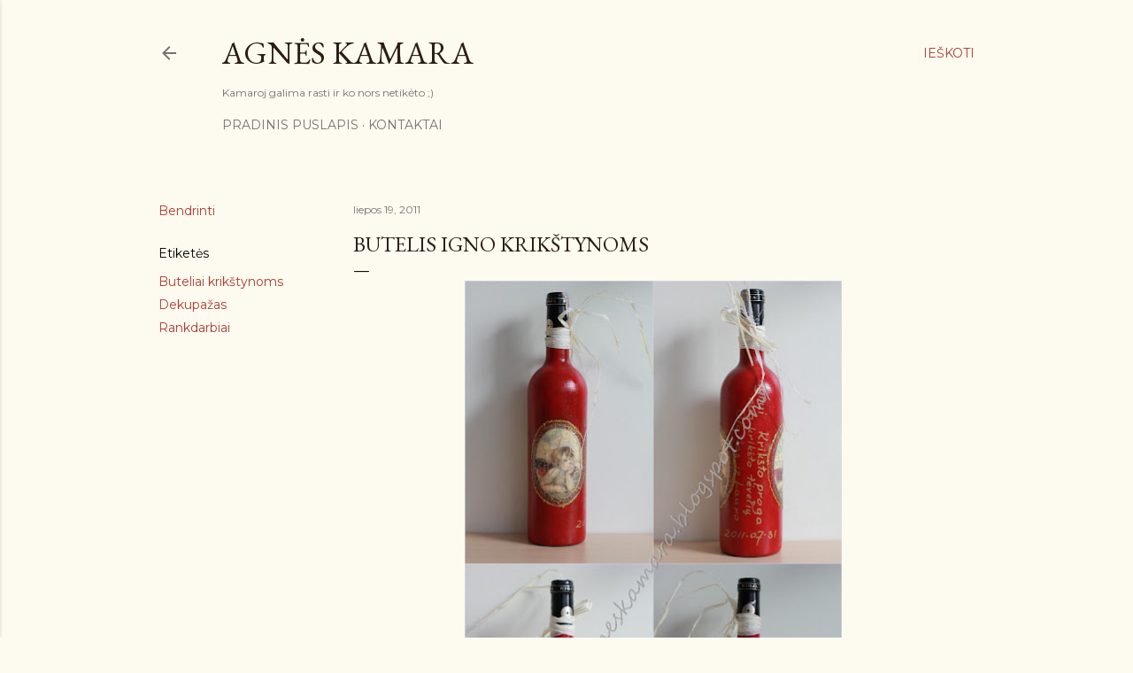

--- FILE ---
content_type: text/html; charset=UTF-8
request_url: https://agneskamara.blogspot.com/2011/07/butelis-igno-krikstynoms.html
body_size: 24800
content:
<!DOCTYPE html>
<html dir='ltr' lang='lt'>
<head>
<meta content='width=device-width, initial-scale=1' name='viewport'/>
<title>Butelis Igno krikštynoms</title>
<meta content='text/html; charset=UTF-8' http-equiv='Content-Type'/>
<!-- Chrome, Firefox OS and Opera -->
<meta content='#fdfaf0' name='theme-color'/>
<!-- Windows Phone -->
<meta content='#fdfaf0' name='msapplication-navbutton-color'/>
<meta content='blogger' name='generator'/>
<link href='https://agneskamara.blogspot.com/favicon.ico' rel='icon' type='image/x-icon'/>
<link href='http://agneskamara.blogspot.com/2011/07/butelis-igno-krikstynoms.html' rel='canonical'/>
<link rel="alternate" type="application/atom+xml" title="Agnės kamara - Atom" href="https://agneskamara.blogspot.com/feeds/posts/default" />
<link rel="alternate" type="application/rss+xml" title="Agnės kamara - RSS" href="https://agneskamara.blogspot.com/feeds/posts/default?alt=rss" />
<link rel="service.post" type="application/atom+xml" title="Agnės kamara - Atom" href="https://www.blogger.com/feeds/7409469868725324727/posts/default" />

<link rel="alternate" type="application/atom+xml" title="Agnės kamara - Atom" href="https://agneskamara.blogspot.com/feeds/5171887010459605027/comments/default" />
<!--Can't find substitution for tag [blog.ieCssRetrofitLinks]-->
<link href='https://blogger.googleusercontent.com/img/b/R29vZ2xl/AVvXsEh6H2p5_g1yDrmgAL0p5spfsMTjKaA5hEAzrXiOkeI251KmtJLwH44frKX9rbOLx_ZPq7An26JEqTwHeSsh56oSFC85THPM4krxaavHUBZxQ1M-rQS-Q_VlAOPYl0L7m3DkKYJwp0OyrZM/s640/butelis+Ignui_finalb.jpg' rel='image_src'/>
<meta content='http://agneskamara.blogspot.com/2011/07/butelis-igno-krikstynoms.html' property='og:url'/>
<meta content='Butelis Igno krikštynoms' property='og:title'/>
<meta content='   Daugiau butelių čia :)  ' property='og:description'/>
<meta content='https://blogger.googleusercontent.com/img/b/R29vZ2xl/AVvXsEh6H2p5_g1yDrmgAL0p5spfsMTjKaA5hEAzrXiOkeI251KmtJLwH44frKX9rbOLx_ZPq7An26JEqTwHeSsh56oSFC85THPM4krxaavHUBZxQ1M-rQS-Q_VlAOPYl0L7m3DkKYJwp0OyrZM/w1200-h630-p-k-no-nu/butelis+Ignui_finalb.jpg' property='og:image'/>
<style type='text/css'>@font-face{font-family:'EB Garamond';font-style:normal;font-weight:400;font-display:swap;src:url(//fonts.gstatic.com/s/ebgaramond/v32/SlGDmQSNjdsmc35JDF1K5E55YMjF_7DPuGi-6_RkCY9_WamXgHlIbvw.woff2)format('woff2');unicode-range:U+0460-052F,U+1C80-1C8A,U+20B4,U+2DE0-2DFF,U+A640-A69F,U+FE2E-FE2F;}@font-face{font-family:'EB Garamond';font-style:normal;font-weight:400;font-display:swap;src:url(//fonts.gstatic.com/s/ebgaramond/v32/SlGDmQSNjdsmc35JDF1K5E55YMjF_7DPuGi-6_RkAI9_WamXgHlIbvw.woff2)format('woff2');unicode-range:U+0301,U+0400-045F,U+0490-0491,U+04B0-04B1,U+2116;}@font-face{font-family:'EB Garamond';font-style:normal;font-weight:400;font-display:swap;src:url(//fonts.gstatic.com/s/ebgaramond/v32/SlGDmQSNjdsmc35JDF1K5E55YMjF_7DPuGi-6_RkCI9_WamXgHlIbvw.woff2)format('woff2');unicode-range:U+1F00-1FFF;}@font-face{font-family:'EB Garamond';font-style:normal;font-weight:400;font-display:swap;src:url(//fonts.gstatic.com/s/ebgaramond/v32/SlGDmQSNjdsmc35JDF1K5E55YMjF_7DPuGi-6_RkB49_WamXgHlIbvw.woff2)format('woff2');unicode-range:U+0370-0377,U+037A-037F,U+0384-038A,U+038C,U+038E-03A1,U+03A3-03FF;}@font-face{font-family:'EB Garamond';font-style:normal;font-weight:400;font-display:swap;src:url(//fonts.gstatic.com/s/ebgaramond/v32/SlGDmQSNjdsmc35JDF1K5E55YMjF_7DPuGi-6_RkC49_WamXgHlIbvw.woff2)format('woff2');unicode-range:U+0102-0103,U+0110-0111,U+0128-0129,U+0168-0169,U+01A0-01A1,U+01AF-01B0,U+0300-0301,U+0303-0304,U+0308-0309,U+0323,U+0329,U+1EA0-1EF9,U+20AB;}@font-face{font-family:'EB Garamond';font-style:normal;font-weight:400;font-display:swap;src:url(//fonts.gstatic.com/s/ebgaramond/v32/SlGDmQSNjdsmc35JDF1K5E55YMjF_7DPuGi-6_RkCo9_WamXgHlIbvw.woff2)format('woff2');unicode-range:U+0100-02BA,U+02BD-02C5,U+02C7-02CC,U+02CE-02D7,U+02DD-02FF,U+0304,U+0308,U+0329,U+1D00-1DBF,U+1E00-1E9F,U+1EF2-1EFF,U+2020,U+20A0-20AB,U+20AD-20C0,U+2113,U+2C60-2C7F,U+A720-A7FF;}@font-face{font-family:'EB Garamond';font-style:normal;font-weight:400;font-display:swap;src:url(//fonts.gstatic.com/s/ebgaramond/v32/SlGDmQSNjdsmc35JDF1K5E55YMjF_7DPuGi-6_RkBI9_WamXgHlI.woff2)format('woff2');unicode-range:U+0000-00FF,U+0131,U+0152-0153,U+02BB-02BC,U+02C6,U+02DA,U+02DC,U+0304,U+0308,U+0329,U+2000-206F,U+20AC,U+2122,U+2191,U+2193,U+2212,U+2215,U+FEFF,U+FFFD;}@font-face{font-family:'Lora';font-style:normal;font-weight:400;font-display:swap;src:url(//fonts.gstatic.com/s/lora/v37/0QI6MX1D_JOuGQbT0gvTJPa787weuxJMkq18ndeYxZ2JTg.woff2)format('woff2');unicode-range:U+0460-052F,U+1C80-1C8A,U+20B4,U+2DE0-2DFF,U+A640-A69F,U+FE2E-FE2F;}@font-face{font-family:'Lora';font-style:normal;font-weight:400;font-display:swap;src:url(//fonts.gstatic.com/s/lora/v37/0QI6MX1D_JOuGQbT0gvTJPa787weuxJFkq18ndeYxZ2JTg.woff2)format('woff2');unicode-range:U+0301,U+0400-045F,U+0490-0491,U+04B0-04B1,U+2116;}@font-face{font-family:'Lora';font-style:normal;font-weight:400;font-display:swap;src:url(//fonts.gstatic.com/s/lora/v37/0QI6MX1D_JOuGQbT0gvTJPa787weuxI9kq18ndeYxZ2JTg.woff2)format('woff2');unicode-range:U+0302-0303,U+0305,U+0307-0308,U+0310,U+0312,U+0315,U+031A,U+0326-0327,U+032C,U+032F-0330,U+0332-0333,U+0338,U+033A,U+0346,U+034D,U+0391-03A1,U+03A3-03A9,U+03B1-03C9,U+03D1,U+03D5-03D6,U+03F0-03F1,U+03F4-03F5,U+2016-2017,U+2034-2038,U+203C,U+2040,U+2043,U+2047,U+2050,U+2057,U+205F,U+2070-2071,U+2074-208E,U+2090-209C,U+20D0-20DC,U+20E1,U+20E5-20EF,U+2100-2112,U+2114-2115,U+2117-2121,U+2123-214F,U+2190,U+2192,U+2194-21AE,U+21B0-21E5,U+21F1-21F2,U+21F4-2211,U+2213-2214,U+2216-22FF,U+2308-230B,U+2310,U+2319,U+231C-2321,U+2336-237A,U+237C,U+2395,U+239B-23B7,U+23D0,U+23DC-23E1,U+2474-2475,U+25AF,U+25B3,U+25B7,U+25BD,U+25C1,U+25CA,U+25CC,U+25FB,U+266D-266F,U+27C0-27FF,U+2900-2AFF,U+2B0E-2B11,U+2B30-2B4C,U+2BFE,U+3030,U+FF5B,U+FF5D,U+1D400-1D7FF,U+1EE00-1EEFF;}@font-face{font-family:'Lora';font-style:normal;font-weight:400;font-display:swap;src:url(//fonts.gstatic.com/s/lora/v37/0QI6MX1D_JOuGQbT0gvTJPa787weuxIvkq18ndeYxZ2JTg.woff2)format('woff2');unicode-range:U+0001-000C,U+000E-001F,U+007F-009F,U+20DD-20E0,U+20E2-20E4,U+2150-218F,U+2190,U+2192,U+2194-2199,U+21AF,U+21E6-21F0,U+21F3,U+2218-2219,U+2299,U+22C4-22C6,U+2300-243F,U+2440-244A,U+2460-24FF,U+25A0-27BF,U+2800-28FF,U+2921-2922,U+2981,U+29BF,U+29EB,U+2B00-2BFF,U+4DC0-4DFF,U+FFF9-FFFB,U+10140-1018E,U+10190-1019C,U+101A0,U+101D0-101FD,U+102E0-102FB,U+10E60-10E7E,U+1D2C0-1D2D3,U+1D2E0-1D37F,U+1F000-1F0FF,U+1F100-1F1AD,U+1F1E6-1F1FF,U+1F30D-1F30F,U+1F315,U+1F31C,U+1F31E,U+1F320-1F32C,U+1F336,U+1F378,U+1F37D,U+1F382,U+1F393-1F39F,U+1F3A7-1F3A8,U+1F3AC-1F3AF,U+1F3C2,U+1F3C4-1F3C6,U+1F3CA-1F3CE,U+1F3D4-1F3E0,U+1F3ED,U+1F3F1-1F3F3,U+1F3F5-1F3F7,U+1F408,U+1F415,U+1F41F,U+1F426,U+1F43F,U+1F441-1F442,U+1F444,U+1F446-1F449,U+1F44C-1F44E,U+1F453,U+1F46A,U+1F47D,U+1F4A3,U+1F4B0,U+1F4B3,U+1F4B9,U+1F4BB,U+1F4BF,U+1F4C8-1F4CB,U+1F4D6,U+1F4DA,U+1F4DF,U+1F4E3-1F4E6,U+1F4EA-1F4ED,U+1F4F7,U+1F4F9-1F4FB,U+1F4FD-1F4FE,U+1F503,U+1F507-1F50B,U+1F50D,U+1F512-1F513,U+1F53E-1F54A,U+1F54F-1F5FA,U+1F610,U+1F650-1F67F,U+1F687,U+1F68D,U+1F691,U+1F694,U+1F698,U+1F6AD,U+1F6B2,U+1F6B9-1F6BA,U+1F6BC,U+1F6C6-1F6CF,U+1F6D3-1F6D7,U+1F6E0-1F6EA,U+1F6F0-1F6F3,U+1F6F7-1F6FC,U+1F700-1F7FF,U+1F800-1F80B,U+1F810-1F847,U+1F850-1F859,U+1F860-1F887,U+1F890-1F8AD,U+1F8B0-1F8BB,U+1F8C0-1F8C1,U+1F900-1F90B,U+1F93B,U+1F946,U+1F984,U+1F996,U+1F9E9,U+1FA00-1FA6F,U+1FA70-1FA7C,U+1FA80-1FA89,U+1FA8F-1FAC6,U+1FACE-1FADC,U+1FADF-1FAE9,U+1FAF0-1FAF8,U+1FB00-1FBFF;}@font-face{font-family:'Lora';font-style:normal;font-weight:400;font-display:swap;src:url(//fonts.gstatic.com/s/lora/v37/0QI6MX1D_JOuGQbT0gvTJPa787weuxJOkq18ndeYxZ2JTg.woff2)format('woff2');unicode-range:U+0102-0103,U+0110-0111,U+0128-0129,U+0168-0169,U+01A0-01A1,U+01AF-01B0,U+0300-0301,U+0303-0304,U+0308-0309,U+0323,U+0329,U+1EA0-1EF9,U+20AB;}@font-face{font-family:'Lora';font-style:normal;font-weight:400;font-display:swap;src:url(//fonts.gstatic.com/s/lora/v37/0QI6MX1D_JOuGQbT0gvTJPa787weuxJPkq18ndeYxZ2JTg.woff2)format('woff2');unicode-range:U+0100-02BA,U+02BD-02C5,U+02C7-02CC,U+02CE-02D7,U+02DD-02FF,U+0304,U+0308,U+0329,U+1D00-1DBF,U+1E00-1E9F,U+1EF2-1EFF,U+2020,U+20A0-20AB,U+20AD-20C0,U+2113,U+2C60-2C7F,U+A720-A7FF;}@font-face{font-family:'Lora';font-style:normal;font-weight:400;font-display:swap;src:url(//fonts.gstatic.com/s/lora/v37/0QI6MX1D_JOuGQbT0gvTJPa787weuxJBkq18ndeYxZ0.woff2)format('woff2');unicode-range:U+0000-00FF,U+0131,U+0152-0153,U+02BB-02BC,U+02C6,U+02DA,U+02DC,U+0304,U+0308,U+0329,U+2000-206F,U+20AC,U+2122,U+2191,U+2193,U+2212,U+2215,U+FEFF,U+FFFD;}@font-face{font-family:'Montserrat';font-style:normal;font-weight:400;font-display:swap;src:url(//fonts.gstatic.com/s/montserrat/v31/JTUSjIg1_i6t8kCHKm459WRhyyTh89ZNpQ.woff2)format('woff2');unicode-range:U+0460-052F,U+1C80-1C8A,U+20B4,U+2DE0-2DFF,U+A640-A69F,U+FE2E-FE2F;}@font-face{font-family:'Montserrat';font-style:normal;font-weight:400;font-display:swap;src:url(//fonts.gstatic.com/s/montserrat/v31/JTUSjIg1_i6t8kCHKm459W1hyyTh89ZNpQ.woff2)format('woff2');unicode-range:U+0301,U+0400-045F,U+0490-0491,U+04B0-04B1,U+2116;}@font-face{font-family:'Montserrat';font-style:normal;font-weight:400;font-display:swap;src:url(//fonts.gstatic.com/s/montserrat/v31/JTUSjIg1_i6t8kCHKm459WZhyyTh89ZNpQ.woff2)format('woff2');unicode-range:U+0102-0103,U+0110-0111,U+0128-0129,U+0168-0169,U+01A0-01A1,U+01AF-01B0,U+0300-0301,U+0303-0304,U+0308-0309,U+0323,U+0329,U+1EA0-1EF9,U+20AB;}@font-face{font-family:'Montserrat';font-style:normal;font-weight:400;font-display:swap;src:url(//fonts.gstatic.com/s/montserrat/v31/JTUSjIg1_i6t8kCHKm459WdhyyTh89ZNpQ.woff2)format('woff2');unicode-range:U+0100-02BA,U+02BD-02C5,U+02C7-02CC,U+02CE-02D7,U+02DD-02FF,U+0304,U+0308,U+0329,U+1D00-1DBF,U+1E00-1E9F,U+1EF2-1EFF,U+2020,U+20A0-20AB,U+20AD-20C0,U+2113,U+2C60-2C7F,U+A720-A7FF;}@font-face{font-family:'Montserrat';font-style:normal;font-weight:400;font-display:swap;src:url(//fonts.gstatic.com/s/montserrat/v31/JTUSjIg1_i6t8kCHKm459WlhyyTh89Y.woff2)format('woff2');unicode-range:U+0000-00FF,U+0131,U+0152-0153,U+02BB-02BC,U+02C6,U+02DA,U+02DC,U+0304,U+0308,U+0329,U+2000-206F,U+20AC,U+2122,U+2191,U+2193,U+2212,U+2215,U+FEFF,U+FFFD;}@font-face{font-family:'Montserrat';font-style:normal;font-weight:700;font-display:swap;src:url(//fonts.gstatic.com/s/montserrat/v31/JTUSjIg1_i6t8kCHKm459WRhyyTh89ZNpQ.woff2)format('woff2');unicode-range:U+0460-052F,U+1C80-1C8A,U+20B4,U+2DE0-2DFF,U+A640-A69F,U+FE2E-FE2F;}@font-face{font-family:'Montserrat';font-style:normal;font-weight:700;font-display:swap;src:url(//fonts.gstatic.com/s/montserrat/v31/JTUSjIg1_i6t8kCHKm459W1hyyTh89ZNpQ.woff2)format('woff2');unicode-range:U+0301,U+0400-045F,U+0490-0491,U+04B0-04B1,U+2116;}@font-face{font-family:'Montserrat';font-style:normal;font-weight:700;font-display:swap;src:url(//fonts.gstatic.com/s/montserrat/v31/JTUSjIg1_i6t8kCHKm459WZhyyTh89ZNpQ.woff2)format('woff2');unicode-range:U+0102-0103,U+0110-0111,U+0128-0129,U+0168-0169,U+01A0-01A1,U+01AF-01B0,U+0300-0301,U+0303-0304,U+0308-0309,U+0323,U+0329,U+1EA0-1EF9,U+20AB;}@font-face{font-family:'Montserrat';font-style:normal;font-weight:700;font-display:swap;src:url(//fonts.gstatic.com/s/montserrat/v31/JTUSjIg1_i6t8kCHKm459WdhyyTh89ZNpQ.woff2)format('woff2');unicode-range:U+0100-02BA,U+02BD-02C5,U+02C7-02CC,U+02CE-02D7,U+02DD-02FF,U+0304,U+0308,U+0329,U+1D00-1DBF,U+1E00-1E9F,U+1EF2-1EFF,U+2020,U+20A0-20AB,U+20AD-20C0,U+2113,U+2C60-2C7F,U+A720-A7FF;}@font-face{font-family:'Montserrat';font-style:normal;font-weight:700;font-display:swap;src:url(//fonts.gstatic.com/s/montserrat/v31/JTUSjIg1_i6t8kCHKm459WlhyyTh89Y.woff2)format('woff2');unicode-range:U+0000-00FF,U+0131,U+0152-0153,U+02BB-02BC,U+02C6,U+02DA,U+02DC,U+0304,U+0308,U+0329,U+2000-206F,U+20AC,U+2122,U+2191,U+2193,U+2212,U+2215,U+FEFF,U+FFFD;}</style>
<style id='page-skin-1' type='text/css'><!--
/*! normalize.css v3.0.1 | MIT License | git.io/normalize */html{font-family:sans-serif;-ms-text-size-adjust:100%;-webkit-text-size-adjust:100%}body{margin:0}article,aside,details,figcaption,figure,footer,header,hgroup,main,nav,section,summary{display:block}audio,canvas,progress,video{display:inline-block;vertical-align:baseline}audio:not([controls]){display:none;height:0}[hidden],template{display:none}a{background:transparent}a:active,a:hover{outline:0}abbr[title]{border-bottom:1px dotted}b,strong{font-weight:bold}dfn{font-style:italic}h1{font-size:2em;margin:.67em 0}mark{background:#ff0;color:#000}small{font-size:80%}sub,sup{font-size:75%;line-height:0;position:relative;vertical-align:baseline}sup{top:-0.5em}sub{bottom:-0.25em}img{border:0}svg:not(:root){overflow:hidden}figure{margin:1em 40px}hr{-moz-box-sizing:content-box;box-sizing:content-box;height:0}pre{overflow:auto}code,kbd,pre,samp{font-family:monospace,monospace;font-size:1em}button,input,optgroup,select,textarea{color:inherit;font:inherit;margin:0}button{overflow:visible}button,select{text-transform:none}button,html input[type="button"],input[type="reset"],input[type="submit"]{-webkit-appearance:button;cursor:pointer}button[disabled],html input[disabled]{cursor:default}button::-moz-focus-inner,input::-moz-focus-inner{border:0;padding:0}input{line-height:normal}input[type="checkbox"],input[type="radio"]{box-sizing:border-box;padding:0}input[type="number"]::-webkit-inner-spin-button,input[type="number"]::-webkit-outer-spin-button{height:auto}input[type="search"]{-webkit-appearance:textfield;-moz-box-sizing:content-box;-webkit-box-sizing:content-box;box-sizing:content-box}input[type="search"]::-webkit-search-cancel-button,input[type="search"]::-webkit-search-decoration{-webkit-appearance:none}fieldset{border:1px solid #c0c0c0;margin:0 2px;padding:.35em .625em .75em}legend{border:0;padding:0}textarea{overflow:auto}optgroup{font-weight:bold}table{border-collapse:collapse;border-spacing:0}td,th{padding:0}
/*!************************************************
* Blogger Template Style
* Name: Soho
**************************************************/
body{
overflow-wrap:break-word;
word-break:break-word;
word-wrap:break-word
}
.hidden{
display:none
}
.invisible{
visibility:hidden
}
.container::after,.float-container::after{
clear:both;
content:"";
display:table
}
.clearboth{
clear:both
}
#comments .comment .comment-actions,.subscribe-popup .FollowByEmail .follow-by-email-submit{
background:0 0;
border:0;
box-shadow:none;
color:#a93e33;
cursor:pointer;
font-size:14px;
font-weight:700;
outline:0;
text-decoration:none;
text-transform:uppercase;
width:auto
}
.dim-overlay{
background-color:rgba(0,0,0,.54);
height:100vh;
left:0;
position:fixed;
top:0;
width:100%
}
#sharing-dim-overlay{
background-color:transparent
}
input::-ms-clear{
display:none
}
.blogger-logo,.svg-icon-24.blogger-logo{
fill:#ff9800;
opacity:1
}
.loading-spinner-large{
-webkit-animation:mspin-rotate 1.568s infinite linear;
animation:mspin-rotate 1.568s infinite linear;
height:48px;
overflow:hidden;
position:absolute;
width:48px;
z-index:200
}
.loading-spinner-large>div{
-webkit-animation:mspin-revrot 5332ms infinite steps(4);
animation:mspin-revrot 5332ms infinite steps(4)
}
.loading-spinner-large>div>div{
-webkit-animation:mspin-singlecolor-large-film 1333ms infinite steps(81);
animation:mspin-singlecolor-large-film 1333ms infinite steps(81);
background-size:100%;
height:48px;
width:3888px
}
.mspin-black-large>div>div,.mspin-grey_54-large>div>div{
background-image:url(https://www.blogblog.com/indie/mspin_black_large.svg)
}
.mspin-white-large>div>div{
background-image:url(https://www.blogblog.com/indie/mspin_white_large.svg)
}
.mspin-grey_54-large{
opacity:.54
}
@-webkit-keyframes mspin-singlecolor-large-film{
from{
-webkit-transform:translateX(0);
transform:translateX(0)
}
to{
-webkit-transform:translateX(-3888px);
transform:translateX(-3888px)
}
}
@keyframes mspin-singlecolor-large-film{
from{
-webkit-transform:translateX(0);
transform:translateX(0)
}
to{
-webkit-transform:translateX(-3888px);
transform:translateX(-3888px)
}
}
@-webkit-keyframes mspin-rotate{
from{
-webkit-transform:rotate(0);
transform:rotate(0)
}
to{
-webkit-transform:rotate(360deg);
transform:rotate(360deg)
}
}
@keyframes mspin-rotate{
from{
-webkit-transform:rotate(0);
transform:rotate(0)
}
to{
-webkit-transform:rotate(360deg);
transform:rotate(360deg)
}
}
@-webkit-keyframes mspin-revrot{
from{
-webkit-transform:rotate(0);
transform:rotate(0)
}
to{
-webkit-transform:rotate(-360deg);
transform:rotate(-360deg)
}
}
@keyframes mspin-revrot{
from{
-webkit-transform:rotate(0);
transform:rotate(0)
}
to{
-webkit-transform:rotate(-360deg);
transform:rotate(-360deg)
}
}
.skip-navigation{
background-color:#fff;
box-sizing:border-box;
color:#000;
display:block;
height:0;
left:0;
line-height:50px;
overflow:hidden;
padding-top:0;
position:fixed;
text-align:center;
top:0;
-webkit-transition:box-shadow .3s,height .3s,padding-top .3s;
transition:box-shadow .3s,height .3s,padding-top .3s;
width:100%;
z-index:900
}
.skip-navigation:focus{
box-shadow:0 4px 5px 0 rgba(0,0,0,.14),0 1px 10px 0 rgba(0,0,0,.12),0 2px 4px -1px rgba(0,0,0,.2);
height:50px
}
#main{
outline:0
}
.main-heading{
position:absolute;
clip:rect(1px,1px,1px,1px);
padding:0;
border:0;
height:1px;
width:1px;
overflow:hidden
}
.Attribution{
margin-top:1em;
text-align:center
}
.Attribution .blogger img,.Attribution .blogger svg{
vertical-align:bottom
}
.Attribution .blogger img{
margin-right:.5em
}
.Attribution div{
line-height:24px;
margin-top:.5em
}
.Attribution .copyright,.Attribution .image-attribution{
font-size:.7em;
margin-top:1.5em
}
.BLOG_mobile_video_class{
display:none
}
.bg-photo{
background-attachment:scroll!important
}
body .CSS_LIGHTBOX{
z-index:900
}
.extendable .show-less,.extendable .show-more{
border-color:#a93e33;
color:#a93e33;
margin-top:8px
}
.extendable .show-less.hidden,.extendable .show-more.hidden{
display:none
}
.inline-ad{
display:none;
max-width:100%;
overflow:hidden
}
.adsbygoogle{
display:block
}
#cookieChoiceInfo{
bottom:0;
top:auto
}
iframe.b-hbp-video{
border:0
}
.post-body img{
max-width:100%
}
.post-body iframe{
max-width:100%
}
.post-body a[imageanchor="1"]{
display:inline-block
}
.byline{
margin-right:1em
}
.byline:last-child{
margin-right:0
}
.link-copied-dialog{
max-width:520px;
outline:0
}
.link-copied-dialog .modal-dialog-buttons{
margin-top:8px
}
.link-copied-dialog .goog-buttonset-default{
background:0 0;
border:0
}
.link-copied-dialog .goog-buttonset-default:focus{
outline:0
}
.paging-control-container{
margin-bottom:16px
}
.paging-control-container .paging-control{
display:inline-block
}
.paging-control-container .comment-range-text::after,.paging-control-container .paging-control{
color:#a93e33
}
.paging-control-container .comment-range-text,.paging-control-container .paging-control{
margin-right:8px
}
.paging-control-container .comment-range-text::after,.paging-control-container .paging-control::after{
content:"\b7";
cursor:default;
padding-left:8px;
pointer-events:none
}
.paging-control-container .comment-range-text:last-child::after,.paging-control-container .paging-control:last-child::after{
content:none
}
.byline.reactions iframe{
height:20px
}
.b-notification{
color:#000;
background-color:#fff;
border-bottom:solid 1px #000;
box-sizing:border-box;
padding:16px 32px;
text-align:center
}
.b-notification.visible{
-webkit-transition:margin-top .3s cubic-bezier(.4,0,.2,1);
transition:margin-top .3s cubic-bezier(.4,0,.2,1)
}
.b-notification.invisible{
position:absolute
}
.b-notification-close{
position:absolute;
right:8px;
top:8px
}
.no-posts-message{
line-height:40px;
text-align:center
}
@media screen and (max-width:1162px){
body.item-view .post-body a[imageanchor="1"][style*="float: left;"],body.item-view .post-body a[imageanchor="1"][style*="float: right;"]{
float:none!important;
clear:none!important
}
body.item-view .post-body a[imageanchor="1"] img{
display:block;
height:auto;
margin:0 auto
}
body.item-view .post-body>.separator:first-child>a[imageanchor="1"]:first-child{
margin-top:20px
}
.post-body a[imageanchor]{
display:block
}
body.item-view .post-body a[imageanchor="1"]{
margin-left:0!important;
margin-right:0!important
}
body.item-view .post-body a[imageanchor="1"]+a[imageanchor="1"]{
margin-top:16px
}
}
.item-control{
display:none
}
#comments{
border-top:1px dashed rgba(0,0,0,.54);
margin-top:20px;
padding:20px
}
#comments .comment-thread ol{
margin:0;
padding-left:0;
padding-left:0
}
#comments .comment .comment-replybox-single,#comments .comment-thread .comment-replies{
margin-left:60px
}
#comments .comment-thread .thread-count{
display:none
}
#comments .comment{
list-style-type:none;
padding:0 0 30px;
position:relative
}
#comments .comment .comment{
padding-bottom:8px
}
.comment .avatar-image-container{
position:absolute
}
.comment .avatar-image-container img{
border-radius:50%
}
.avatar-image-container svg,.comment .avatar-image-container .avatar-icon{
border-radius:50%;
border:solid 1px #000000;
box-sizing:border-box;
fill:#000000;
height:35px;
margin:0;
padding:7px;
width:35px
}
.comment .comment-block{
margin-top:10px;
margin-left:60px;
padding-bottom:0
}
#comments .comment-author-header-wrapper{
margin-left:40px
}
#comments .comment .thread-expanded .comment-block{
padding-bottom:20px
}
#comments .comment .comment-header .user,#comments .comment .comment-header .user a{
color:#000000;
font-style:normal;
font-weight:700
}
#comments .comment .comment-actions{
bottom:0;
margin-bottom:15px;
position:absolute
}
#comments .comment .comment-actions>*{
margin-right:8px
}
#comments .comment .comment-header .datetime{
bottom:0;
color:rgba(0, 0, 0, 0.54);
display:inline-block;
font-size:13px;
font-style:italic;
margin-left:8px
}
#comments .comment .comment-footer .comment-timestamp a,#comments .comment .comment-header .datetime a{
color:rgba(0, 0, 0, 0.54)
}
#comments .comment .comment-content,.comment .comment-body{
margin-top:12px;
word-break:break-word
}
.comment-body{
margin-bottom:12px
}
#comments.embed[data-num-comments="0"]{
border:0;
margin-top:0;
padding-top:0
}
#comments.embed[data-num-comments="0"] #comment-post-message,#comments.embed[data-num-comments="0"] div.comment-form>p,#comments.embed[data-num-comments="0"] p.comment-footer{
display:none
}
#comment-editor-src{
display:none
}
.comments .comments-content .loadmore.loaded{
max-height:0;
opacity:0;
overflow:hidden
}
.extendable .remaining-items{
height:0;
overflow:hidden;
-webkit-transition:height .3s cubic-bezier(.4,0,.2,1);
transition:height .3s cubic-bezier(.4,0,.2,1)
}
.extendable .remaining-items.expanded{
height:auto
}
.svg-icon-24,.svg-icon-24-button{
cursor:pointer;
height:24px;
width:24px;
min-width:24px
}
.touch-icon{
margin:-12px;
padding:12px
}
.touch-icon:active,.touch-icon:focus{
background-color:rgba(153,153,153,.4);
border-radius:50%
}
svg:not(:root).touch-icon{
overflow:visible
}
html[dir=rtl] .rtl-reversible-icon{
-webkit-transform:scaleX(-1);
-ms-transform:scaleX(-1);
transform:scaleX(-1)
}
.svg-icon-24-button,.touch-icon-button{
background:0 0;
border:0;
margin:0;
outline:0;
padding:0
}
.touch-icon-button .touch-icon:active,.touch-icon-button .touch-icon:focus{
background-color:transparent
}
.touch-icon-button:active .touch-icon,.touch-icon-button:focus .touch-icon{
background-color:rgba(153,153,153,.4);
border-radius:50%
}
.Profile .default-avatar-wrapper .avatar-icon{
border-radius:50%;
border:solid 1px #000000;
box-sizing:border-box;
fill:#000000;
margin:0
}
.Profile .individual .default-avatar-wrapper .avatar-icon{
padding:25px
}
.Profile .individual .avatar-icon,.Profile .individual .profile-img{
height:120px;
width:120px
}
.Profile .team .default-avatar-wrapper .avatar-icon{
padding:8px
}
.Profile .team .avatar-icon,.Profile .team .default-avatar-wrapper,.Profile .team .profile-img{
height:40px;
width:40px
}
.snippet-container{
margin:0;
position:relative;
overflow:hidden
}
.snippet-fade{
bottom:0;
box-sizing:border-box;
position:absolute;
width:96px
}
.snippet-fade{
right:0
}
.snippet-fade:after{
content:"\2026"
}
.snippet-fade:after{
float:right
}
.centered-top-container.sticky{
left:0;
position:fixed;
right:0;
top:0;
width:auto;
z-index:50;
-webkit-transition-property:opacity,-webkit-transform;
transition-property:opacity,-webkit-transform;
transition-property:transform,opacity;
transition-property:transform,opacity,-webkit-transform;
-webkit-transition-duration:.2s;
transition-duration:.2s;
-webkit-transition-timing-function:cubic-bezier(.4,0,.2,1);
transition-timing-function:cubic-bezier(.4,0,.2,1)
}
.centered-top-placeholder{
display:none
}
.collapsed-header .centered-top-placeholder{
display:block
}
.centered-top-container .Header .replaced h1,.centered-top-placeholder .Header .replaced h1{
display:none
}
.centered-top-container.sticky .Header .replaced h1{
display:block
}
.centered-top-container.sticky .Header .header-widget{
background:0 0
}
.centered-top-container.sticky .Header .header-image-wrapper{
display:none
}
.centered-top-container img,.centered-top-placeholder img{
max-width:100%
}
.collapsible{
-webkit-transition:height .3s cubic-bezier(.4,0,.2,1);
transition:height .3s cubic-bezier(.4,0,.2,1)
}
.collapsible,.collapsible>summary{
display:block;
overflow:hidden
}
.collapsible>:not(summary){
display:none
}
.collapsible[open]>:not(summary){
display:block
}
.collapsible:focus,.collapsible>summary:focus{
outline:0
}
.collapsible>summary{
cursor:pointer;
display:block;
padding:0
}
.collapsible:focus>summary,.collapsible>summary:focus{
background-color:transparent
}
.collapsible>summary::-webkit-details-marker{
display:none
}
.collapsible-title{
-webkit-box-align:center;
-webkit-align-items:center;
-ms-flex-align:center;
align-items:center;
display:-webkit-box;
display:-webkit-flex;
display:-ms-flexbox;
display:flex
}
.collapsible-title .title{
-webkit-box-flex:1;
-webkit-flex:1 1 auto;
-ms-flex:1 1 auto;
flex:1 1 auto;
-webkit-box-ordinal-group:1;
-webkit-order:0;
-ms-flex-order:0;
order:0;
overflow:hidden;
text-overflow:ellipsis;
white-space:nowrap
}
.collapsible-title .chevron-down,.collapsible[open] .collapsible-title .chevron-up{
display:block
}
.collapsible-title .chevron-up,.collapsible[open] .collapsible-title .chevron-down{
display:none
}
.flat-button{
cursor:pointer;
display:inline-block;
font-weight:700;
text-transform:uppercase;
border-radius:2px;
padding:8px;
margin:-8px
}
.flat-icon-button{
background:0 0;
border:0;
margin:0;
outline:0;
padding:0;
margin:-12px;
padding:12px;
cursor:pointer;
box-sizing:content-box;
display:inline-block;
line-height:0
}
.flat-icon-button,.flat-icon-button .splash-wrapper{
border-radius:50%
}
.flat-icon-button .splash.animate{
-webkit-animation-duration:.3s;
animation-duration:.3s
}
.overflowable-container{
max-height:28px;
overflow:hidden;
position:relative
}
.overflow-button{
cursor:pointer
}
#overflowable-dim-overlay{
background:0 0
}
.overflow-popup{
box-shadow:0 2px 2px 0 rgba(0,0,0,.14),0 3px 1px -2px rgba(0,0,0,.2),0 1px 5px 0 rgba(0,0,0,.12);
background-color:#fdfaf0;
left:0;
max-width:calc(100% - 32px);
position:absolute;
top:0;
visibility:hidden;
z-index:101
}
.overflow-popup ul{
list-style:none
}
.overflow-popup .tabs li,.overflow-popup li{
display:block;
height:auto
}
.overflow-popup .tabs li{
padding-left:0;
padding-right:0
}
.overflow-button.hidden,.overflow-popup .tabs li.hidden,.overflow-popup li.hidden{
display:none
}
.search{
display:-webkit-box;
display:-webkit-flex;
display:-ms-flexbox;
display:flex;
line-height:24px;
width:24px
}
.search.focused{
width:100%
}
.search.focused .section{
width:100%
}
.search form{
z-index:101
}
.search h3{
display:none
}
.search form{
display:-webkit-box;
display:-webkit-flex;
display:-ms-flexbox;
display:flex;
-webkit-box-flex:1;
-webkit-flex:1 0 0;
-ms-flex:1 0 0px;
flex:1 0 0;
border-bottom:solid 1px transparent;
padding-bottom:8px
}
.search form>*{
display:none
}
.search.focused form>*{
display:block
}
.search .search-input label{
display:none
}
.centered-top-placeholder.cloned .search form{
z-index:30
}
.search.focused form{
border-color:rgba(0, 0, 0, 0.54);
position:relative;
width:auto
}
.collapsed-header .centered-top-container .search.focused form{
border-bottom-color:transparent
}
.search-expand{
-webkit-box-flex:0;
-webkit-flex:0 0 auto;
-ms-flex:0 0 auto;
flex:0 0 auto
}
.search-expand-text{
display:none
}
.search-close{
display:inline;
vertical-align:middle
}
.search-input{
-webkit-box-flex:1;
-webkit-flex:1 0 1px;
-ms-flex:1 0 1px;
flex:1 0 1px
}
.search-input input{
background:0 0;
border:0;
box-sizing:border-box;
color:rgba(0, 0, 0, 0.54);
display:inline-block;
outline:0;
width:calc(100% - 48px)
}
.search-input input.no-cursor{
color:transparent;
text-shadow:0 0 0 rgba(0, 0, 0, 0.54)
}
.collapsed-header .centered-top-container .search-action,.collapsed-header .centered-top-container .search-input input{
color:rgba(0, 0, 0, 0.54)
}
.collapsed-header .centered-top-container .search-input input.no-cursor{
color:transparent;
text-shadow:0 0 0 rgba(0, 0, 0, 0.54)
}
.collapsed-header .centered-top-container .search-input input.no-cursor:focus,.search-input input.no-cursor:focus{
outline:0
}
.search-focused>*{
visibility:hidden
}
.search-focused .search,.search-focused .search-icon{
visibility:visible
}
.search.focused .search-action{
display:block
}
.search.focused .search-action:disabled{
opacity:.3
}
.widget.Sharing .sharing-button{
display:none
}
.widget.Sharing .sharing-buttons li{
padding:0
}
.widget.Sharing .sharing-buttons li span{
display:none
}
.post-share-buttons{
position:relative
}
.centered-bottom .share-buttons .svg-icon-24,.share-buttons .svg-icon-24{
fill:#000000
}
.sharing-open.touch-icon-button:active .touch-icon,.sharing-open.touch-icon-button:focus .touch-icon{
background-color:transparent
}
.share-buttons{
background-color:#fdfaf0;
border-radius:2px;
box-shadow:0 2px 2px 0 rgba(0,0,0,.14),0 3px 1px -2px rgba(0,0,0,.2),0 1px 5px 0 rgba(0,0,0,.12);
color:#000000;
list-style:none;
margin:0;
padding:8px 0;
position:absolute;
top:-11px;
min-width:200px;
z-index:101
}
.share-buttons.hidden{
display:none
}
.sharing-button{
background:0 0;
border:0;
margin:0;
outline:0;
padding:0;
cursor:pointer
}
.share-buttons li{
margin:0;
height:48px
}
.share-buttons li:last-child{
margin-bottom:0
}
.share-buttons li .sharing-platform-button{
box-sizing:border-box;
cursor:pointer;
display:block;
height:100%;
margin-bottom:0;
padding:0 16px;
position:relative;
width:100%
}
.share-buttons li .sharing-platform-button:focus,.share-buttons li .sharing-platform-button:hover{
background-color:rgba(128,128,128,.1);
outline:0
}
.share-buttons li svg[class*=" sharing-"],.share-buttons li svg[class^=sharing-]{
position:absolute;
top:10px
}
.share-buttons li span.sharing-platform-button{
position:relative;
top:0
}
.share-buttons li .platform-sharing-text{
display:block;
font-size:16px;
line-height:48px;
white-space:nowrap
}
.share-buttons li .platform-sharing-text{
margin-left:56px
}
.sidebar-container{
background-color:#f7f7f7;
max-width:284px;
overflow-y:auto;
-webkit-transition-property:-webkit-transform;
transition-property:-webkit-transform;
transition-property:transform;
transition-property:transform,-webkit-transform;
-webkit-transition-duration:.3s;
transition-duration:.3s;
-webkit-transition-timing-function:cubic-bezier(0,0,.2,1);
transition-timing-function:cubic-bezier(0,0,.2,1);
width:284px;
z-index:101;
-webkit-overflow-scrolling:touch
}
.sidebar-container .navigation{
line-height:0;
padding:16px
}
.sidebar-container .sidebar-back{
cursor:pointer
}
.sidebar-container .widget{
background:0 0;
margin:0 16px;
padding:16px 0
}
.sidebar-container .widget .title{
color:rgba(0, 0, 0, 0.54);
margin:0
}
.sidebar-container .widget ul{
list-style:none;
margin:0;
padding:0
}
.sidebar-container .widget ul ul{
margin-left:1em
}
.sidebar-container .widget li{
font-size:16px;
line-height:normal
}
.sidebar-container .widget+.widget{
border-top:1px dashed rgba(0, 0, 0, 0.54)
}
.BlogArchive li{
margin:16px 0
}
.BlogArchive li:last-child{
margin-bottom:0
}
.Label li a{
display:inline-block
}
.BlogArchive .post-count,.Label .label-count{
float:right;
margin-left:.25em
}
.BlogArchive .post-count::before,.Label .label-count::before{
content:"("
}
.BlogArchive .post-count::after,.Label .label-count::after{
content:")"
}
.widget.Translate .skiptranslate>div{
display:block!important
}
.widget.Profile .profile-link{
display:-webkit-box;
display:-webkit-flex;
display:-ms-flexbox;
display:flex
}
.widget.Profile .team-member .default-avatar-wrapper,.widget.Profile .team-member .profile-img{
-webkit-box-flex:0;
-webkit-flex:0 0 auto;
-ms-flex:0 0 auto;
flex:0 0 auto;
margin-right:1em
}
.widget.Profile .individual .profile-link{
-webkit-box-orient:vertical;
-webkit-box-direction:normal;
-webkit-flex-direction:column;
-ms-flex-direction:column;
flex-direction:column
}
.widget.Profile .team .profile-link .profile-name{
-webkit-align-self:center;
-ms-flex-item-align:center;
align-self:center;
display:block;
-webkit-box-flex:1;
-webkit-flex:1 1 auto;
-ms-flex:1 1 auto;
flex:1 1 auto
}
.dim-overlay{
background-color:rgba(0,0,0,.54);
z-index:100
}
body.sidebar-visible{
overflow-y:hidden
}
@media screen and (max-width:1439px){
.sidebar-container{
bottom:0;
position:fixed;
top:0;
left:0;
right:auto
}
.sidebar-container.sidebar-invisible{
-webkit-transition-timing-function:cubic-bezier(.4,0,.6,1);
transition-timing-function:cubic-bezier(.4,0,.6,1)
}
html[dir=ltr] .sidebar-container.sidebar-invisible{
-webkit-transform:translateX(-284px);
-ms-transform:translateX(-284px);
transform:translateX(-284px)
}
html[dir=rtl] .sidebar-container.sidebar-invisible{
-webkit-transform:translateX(284px);
-ms-transform:translateX(284px);
transform:translateX(284px)
}
}
@media screen and (min-width:1440px){
.sidebar-container{
position:absolute;
top:0;
left:0;
right:auto
}
.sidebar-container .navigation{
display:none
}
}
.dialog{
box-shadow:0 2px 2px 0 rgba(0,0,0,.14),0 3px 1px -2px rgba(0,0,0,.2),0 1px 5px 0 rgba(0,0,0,.12);
background:#fdfaf0;
box-sizing:border-box;
color:#000000;
padding:30px;
position:fixed;
text-align:center;
width:calc(100% - 24px);
z-index:101
}
.dialog input[type=email],.dialog input[type=text]{
background-color:transparent;
border:0;
border-bottom:solid 1px rgba(0,0,0,.12);
color:#000000;
display:block;
font-family:EB Garamond, serif;
font-size:16px;
line-height:24px;
margin:auto;
padding-bottom:7px;
outline:0;
text-align:center;
width:100%
}
.dialog input[type=email]::-webkit-input-placeholder,.dialog input[type=text]::-webkit-input-placeholder{
color:#000000
}
.dialog input[type=email]::-moz-placeholder,.dialog input[type=text]::-moz-placeholder{
color:#000000
}
.dialog input[type=email]:-ms-input-placeholder,.dialog input[type=text]:-ms-input-placeholder{
color:#000000
}
.dialog input[type=email]::-ms-input-placeholder,.dialog input[type=text]::-ms-input-placeholder{
color:#000000
}
.dialog input[type=email]::placeholder,.dialog input[type=text]::placeholder{
color:#000000
}
.dialog input[type=email]:focus,.dialog input[type=text]:focus{
border-bottom:solid 2px #a93e33;
padding-bottom:6px
}
.dialog input.no-cursor{
color:transparent;
text-shadow:0 0 0 #000000
}
.dialog input.no-cursor:focus{
outline:0
}
.dialog input.no-cursor:focus{
outline:0
}
.dialog input[type=submit]{
font-family:EB Garamond, serif
}
.dialog .goog-buttonset-default{
color:#a93e33
}
.subscribe-popup{
max-width:364px
}
.subscribe-popup h3{
color:#2c1d14;
font-size:1.8em;
margin-top:0
}
.subscribe-popup .FollowByEmail h3{
display:none
}
.subscribe-popup .FollowByEmail .follow-by-email-submit{
color:#a93e33;
display:inline-block;
margin:0 auto;
margin-top:24px;
width:auto;
white-space:normal
}
.subscribe-popup .FollowByEmail .follow-by-email-submit:disabled{
cursor:default;
opacity:.3
}
@media (max-width:800px){
.blog-name div.widget.Subscribe{
margin-bottom:16px
}
body.item-view .blog-name div.widget.Subscribe{
margin:8px auto 16px auto;
width:100%
}
}
body#layout .bg-photo,body#layout .bg-photo-overlay{
display:none
}
body#layout .page_body{
padding:0;
position:relative;
top:0
}
body#layout .page{
display:inline-block;
left:inherit;
position:relative;
vertical-align:top;
width:540px
}
body#layout .centered{
max-width:954px
}
body#layout .navigation{
display:none
}
body#layout .sidebar-container{
display:inline-block;
width:40%
}
body#layout .hamburger-menu,body#layout .search{
display:none
}
body{
background-color:#fdfaf0;
color:#000000;
font:normal 400 20px EB Garamond, serif;
height:100%;
margin:0;
min-height:100vh
}
h1,h2,h3,h4,h5,h6{
font-weight:400
}
a{
color:#a93e33;
text-decoration:none
}
.dim-overlay{
z-index:100
}
body.sidebar-visible .page_body{
overflow-y:scroll
}
.widget .title{
color:rgba(0, 0, 0, 0.54);
font:normal 400 12px Montserrat, sans-serif
}
.extendable .show-less,.extendable .show-more{
color:#a93e33;
font:normal 400 12px Montserrat, sans-serif;
margin:12px -8px 0 -8px;
text-transform:uppercase
}
.footer .widget,.main .widget{
margin:50px 0
}
.main .widget .title{
text-transform:uppercase
}
.inline-ad{
display:block;
margin-top:50px
}
.adsbygoogle{
text-align:center
}
.page_body{
display:-webkit-box;
display:-webkit-flex;
display:-ms-flexbox;
display:flex;
-webkit-box-orient:vertical;
-webkit-box-direction:normal;
-webkit-flex-direction:column;
-ms-flex-direction:column;
flex-direction:column;
min-height:100vh;
position:relative;
z-index:20
}
.page_body>*{
-webkit-box-flex:0;
-webkit-flex:0 0 auto;
-ms-flex:0 0 auto;
flex:0 0 auto
}
.page_body>#footer{
margin-top:auto
}
.centered-bottom,.centered-top{
margin:0 32px;
max-width:100%
}
.centered-top{
padding-bottom:12px;
padding-top:12px
}
.sticky .centered-top{
padding-bottom:0;
padding-top:0
}
.centered-top-container,.centered-top-placeholder{
background:#fdfaf0
}
.centered-top{
display:-webkit-box;
display:-webkit-flex;
display:-ms-flexbox;
display:flex;
-webkit-flex-wrap:wrap;
-ms-flex-wrap:wrap;
flex-wrap:wrap;
-webkit-box-pack:justify;
-webkit-justify-content:space-between;
-ms-flex-pack:justify;
justify-content:space-between;
position:relative
}
.sticky .centered-top{
-webkit-flex-wrap:nowrap;
-ms-flex-wrap:nowrap;
flex-wrap:nowrap
}
.centered-top-container .svg-icon-24,.centered-top-placeholder .svg-icon-24{
fill:rgba(0, 0, 0, 0.54)
}
.back-button-container,.hamburger-menu-container{
-webkit-box-flex:0;
-webkit-flex:0 0 auto;
-ms-flex:0 0 auto;
flex:0 0 auto;
height:48px;
-webkit-box-ordinal-group:2;
-webkit-order:1;
-ms-flex-order:1;
order:1
}
.sticky .back-button-container,.sticky .hamburger-menu-container{
-webkit-box-ordinal-group:2;
-webkit-order:1;
-ms-flex-order:1;
order:1
}
.back-button,.hamburger-menu,.search-expand-icon{
cursor:pointer;
margin-top:0
}
.search{
-webkit-box-align:start;
-webkit-align-items:flex-start;
-ms-flex-align:start;
align-items:flex-start;
-webkit-box-flex:0;
-webkit-flex:0 0 auto;
-ms-flex:0 0 auto;
flex:0 0 auto;
height:48px;
margin-left:24px;
-webkit-box-ordinal-group:4;
-webkit-order:3;
-ms-flex-order:3;
order:3
}
.search,.search.focused{
width:auto
}
.search.focused{
position:static
}
.sticky .search{
display:none;
-webkit-box-ordinal-group:5;
-webkit-order:4;
-ms-flex-order:4;
order:4
}
.search .section{
right:0;
margin-top:12px;
position:absolute;
top:12px;
width:0
}
.sticky .search .section{
top:0
}
.search-expand{
background:0 0;
border:0;
margin:0;
outline:0;
padding:0;
color:#a93e33;
cursor:pointer;
-webkit-box-flex:0;
-webkit-flex:0 0 auto;
-ms-flex:0 0 auto;
flex:0 0 auto;
font:normal 400 12px Montserrat, sans-serif;
text-transform:uppercase;
word-break:normal
}
.search.focused .search-expand{
visibility:hidden
}
.search .dim-overlay{
background:0 0
}
.search.focused .section{
max-width:400px
}
.search.focused form{
border-color:rgba(0, 0, 0, 0.54);
height:24px
}
.search.focused .search-input{
display:-webkit-box;
display:-webkit-flex;
display:-ms-flexbox;
display:flex;
-webkit-box-flex:1;
-webkit-flex:1 1 auto;
-ms-flex:1 1 auto;
flex:1 1 auto
}
.search-input input{
-webkit-box-flex:1;
-webkit-flex:1 1 auto;
-ms-flex:1 1 auto;
flex:1 1 auto;
font:normal 400 16px Montserrat, sans-serif
}
.search input[type=submit]{
display:none
}
.subscribe-section-container{
-webkit-box-flex:1;
-webkit-flex:1 0 auto;
-ms-flex:1 0 auto;
flex:1 0 auto;
margin-left:24px;
-webkit-box-ordinal-group:3;
-webkit-order:2;
-ms-flex-order:2;
order:2;
text-align:right
}
.sticky .subscribe-section-container{
-webkit-box-flex:0;
-webkit-flex:0 0 auto;
-ms-flex:0 0 auto;
flex:0 0 auto;
-webkit-box-ordinal-group:4;
-webkit-order:3;
-ms-flex-order:3;
order:3
}
.subscribe-button{
background:0 0;
border:0;
margin:0;
outline:0;
padding:0;
color:#a93e33;
cursor:pointer;
display:inline-block;
font:normal 400 12px Montserrat, sans-serif;
line-height:48px;
margin:0;
text-transform:uppercase;
word-break:normal
}
.subscribe-popup h3{
color:rgba(0, 0, 0, 0.54);
font:normal 400 12px Montserrat, sans-serif;
margin-bottom:24px;
text-transform:uppercase
}
.subscribe-popup div.widget.FollowByEmail .follow-by-email-address{
color:#000000;
font:normal 400 12px Montserrat, sans-serif
}
.subscribe-popup div.widget.FollowByEmail .follow-by-email-submit{
color:#a93e33;
font:normal 400 12px Montserrat, sans-serif;
margin-top:24px;
text-transform:uppercase
}
.blog-name{
-webkit-box-flex:1;
-webkit-flex:1 1 100%;
-ms-flex:1 1 100%;
flex:1 1 100%;
-webkit-box-ordinal-group:5;
-webkit-order:4;
-ms-flex-order:4;
order:4;
overflow:hidden
}
.sticky .blog-name{
-webkit-box-flex:1;
-webkit-flex:1 1 auto;
-ms-flex:1 1 auto;
flex:1 1 auto;
margin:0 12px;
-webkit-box-ordinal-group:3;
-webkit-order:2;
-ms-flex-order:2;
order:2
}
body.search-view .centered-top.search-focused .blog-name{
display:none
}
.widget.Header h1{
font:normal 400 18px EB Garamond, serif;
margin:0;
text-transform:uppercase
}
.widget.Header h1,.widget.Header h1 a{
color:#2c1d14
}
.widget.Header p{
color:rgba(0, 0, 0, 0.54);
font:normal 400 12px Montserrat, sans-serif;
line-height:1.7
}
.sticky .widget.Header h1{
font-size:16px;
line-height:48px;
overflow:hidden;
overflow-wrap:normal;
text-overflow:ellipsis;
white-space:nowrap;
word-wrap:normal
}
.sticky .widget.Header p{
display:none
}
.sticky{
box-shadow:0 1px 3px rgba(0, 0, 0, 0.1)
}
#page_list_top .widget.PageList{
font:normal 400 14px Montserrat, sans-serif;
line-height:28px
}
#page_list_top .widget.PageList .title{
display:none
}
#page_list_top .widget.PageList .overflowable-contents{
overflow:hidden
}
#page_list_top .widget.PageList .overflowable-contents ul{
list-style:none;
margin:0;
padding:0
}
#page_list_top .widget.PageList .overflow-popup ul{
list-style:none;
margin:0;
padding:0 20px
}
#page_list_top .widget.PageList .overflowable-contents li{
display:inline-block
}
#page_list_top .widget.PageList .overflowable-contents li.hidden{
display:none
}
#page_list_top .widget.PageList .overflowable-contents li:not(:first-child):before{
color:rgba(0, 0, 0, 0.54);
content:"\b7"
}
#page_list_top .widget.PageList .overflow-button a,#page_list_top .widget.PageList .overflow-popup li a,#page_list_top .widget.PageList .overflowable-contents li a{
color:rgba(0, 0, 0, 0.54);
font:normal 400 14px Montserrat, sans-serif;
line-height:28px;
text-transform:uppercase
}
#page_list_top .widget.PageList .overflow-popup li.selected a,#page_list_top .widget.PageList .overflowable-contents li.selected a{
color:rgba(0, 0, 0, 0.54);
font:normal 700 14px Montserrat, sans-serif;
line-height:28px
}
#page_list_top .widget.PageList .overflow-button{
display:inline
}
.sticky #page_list_top{
display:none
}
body.homepage-view .hero-image.has-image{
background:#fdfaf0 url(https://themes.googleusercontent.com/image?id=UhknV9AZTcSf6wlCVEj5ql3QnvqfFURft1cEn1vMnzv6U7HkSviutXfyP7gFNvPutFrW6fcMKxSw) no-repeat scroll top center /* Credit: Gintare Marcel (http://www.offset.com/photos/287216) */;;
background-attachment:scroll;
background-color:#fdfaf0;
background-size:cover;
height:62.5vw;
max-height:75vh;
min-height:200px;
width:100%
}
.post-filter-message{
background-color:#f4d6d3;
color:rgba(0, 0, 0, 0.54);
display:-webkit-box;
display:-webkit-flex;
display:-ms-flexbox;
display:flex;
-webkit-flex-wrap:wrap;
-ms-flex-wrap:wrap;
flex-wrap:wrap;
font:normal 400 12px Montserrat, sans-serif;
-webkit-box-pack:justify;
-webkit-justify-content:space-between;
-ms-flex-pack:justify;
justify-content:space-between;
margin-top:50px;
padding:18px
}
.post-filter-message .message-container{
-webkit-box-flex:1;
-webkit-flex:1 1 auto;
-ms-flex:1 1 auto;
flex:1 1 auto;
min-width:0
}
.post-filter-message .home-link-container{
-webkit-box-flex:0;
-webkit-flex:0 0 auto;
-ms-flex:0 0 auto;
flex:0 0 auto
}
.post-filter-message .search-label,.post-filter-message .search-query{
color:rgba(0, 0, 0, 0.87);
font:normal 700 12px Montserrat, sans-serif;
text-transform:uppercase
}
.post-filter-message .home-link,.post-filter-message .home-link a{
color:#a93e33;
font:normal 700 12px Montserrat, sans-serif;
text-transform:uppercase
}
.widget.FeaturedPost .thumb.hero-thumb{
background-position:center;
background-size:cover;
height:360px
}
.widget.FeaturedPost .featured-post-snippet:before{
content:"\2014"
}
.snippet-container,.snippet-fade{
font:normal 400 14px Lora, serif;
line-height:23.8px
}
.snippet-container{
max-height:166.6px;
overflow:hidden
}
.snippet-fade{
background:-webkit-linear-gradient(left,#fdfaf0 0,#fdfaf0 20%,rgba(253, 250, 240, 0) 100%);
background:linear-gradient(to left,#fdfaf0 0,#fdfaf0 20%,rgba(253, 250, 240, 0) 100%);
color:#000000
}
.post-sidebar{
display:none
}
.widget.Blog .blog-posts .post-outer-container{
width:100%
}
.no-posts{
text-align:center
}
body.feed-view .widget.Blog .blog-posts .post-outer-container,body.item-view .widget.Blog .blog-posts .post-outer{
margin-bottom:50px
}
.widget.Blog .post.no-featured-image,.widget.PopularPosts .post.no-featured-image{
background-color:#f4d6d3;
padding:30px
}
.widget.Blog .post>.post-share-buttons-top{
right:0;
position:absolute;
top:0
}
.widget.Blog .post>.post-share-buttons-bottom{
bottom:0;
right:0;
position:absolute
}
.blog-pager{
text-align:right
}
.blog-pager a{
color:#a93e33;
font:normal 400 12px Montserrat, sans-serif;
text-transform:uppercase
}
.blog-pager .blog-pager-newer-link,.blog-pager .home-link{
display:none
}
.post-title{
font:normal 400 20px EB Garamond, serif;
margin:0;
text-transform:uppercase
}
.post-title,.post-title a{
color:#2c1d14
}
.post.no-featured-image .post-title,.post.no-featured-image .post-title a{
color:#000000
}
body.item-view .post-body-container:before{
content:"\2014"
}
.post-body{
color:#000000;
font:normal 400 14px Lora, serif;
line-height:1.7
}
.post-body blockquote{
color:#000000;
font:normal 400 16px Montserrat, sans-serif;
line-height:1.7;
margin-left:0;
margin-right:0
}
.post-body img{
height:auto;
max-width:100%
}
.post-body .tr-caption{
color:#000000;
font:normal 400 12px Montserrat, sans-serif;
line-height:1.7
}
.snippet-thumbnail{
position:relative
}
.snippet-thumbnail .post-header{
background:#fdfaf0;
bottom:0;
margin-bottom:0;
padding-right:15px;
padding-bottom:5px;
padding-top:5px;
position:absolute
}
.snippet-thumbnail img{
width:100%
}
.post-footer,.post-header{
margin:8px 0
}
body.item-view .widget.Blog .post-header{
margin:0 0 16px 0
}
body.item-view .widget.Blog .post-footer{
margin:50px 0 0 0
}
.widget.FeaturedPost .post-footer{
display:-webkit-box;
display:-webkit-flex;
display:-ms-flexbox;
display:flex;
-webkit-flex-wrap:wrap;
-ms-flex-wrap:wrap;
flex-wrap:wrap;
-webkit-box-pack:justify;
-webkit-justify-content:space-between;
-ms-flex-pack:justify;
justify-content:space-between
}
.widget.FeaturedPost .post-footer>*{
-webkit-box-flex:0;
-webkit-flex:0 1 auto;
-ms-flex:0 1 auto;
flex:0 1 auto
}
.widget.FeaturedPost .post-footer,.widget.FeaturedPost .post-footer a,.widget.FeaturedPost .post-footer button{
line-height:1.7
}
.jump-link{
margin:-8px
}
.post-header,.post-header a,.post-header button{
color:rgba(0, 0, 0, 0.54);
font:normal 400 12px Montserrat, sans-serif
}
.post.no-featured-image .post-header,.post.no-featured-image .post-header a,.post.no-featured-image .post-header button{
color:rgba(0, 0, 0, 0.54)
}
.post-footer,.post-footer a,.post-footer button{
color:#a93e33;
font:normal 400 12px Montserrat, sans-serif
}
.post.no-featured-image .post-footer,.post.no-featured-image .post-footer a,.post.no-featured-image .post-footer button{
color:#a93e33
}
body.item-view .post-footer-line{
line-height:2.3
}
.byline{
display:inline-block
}
.byline .flat-button{
text-transform:none
}
.post-header .byline:not(:last-child):after{
content:"\b7"
}
.post-header .byline:not(:last-child){
margin-right:0
}
.byline.post-labels a{
display:inline-block;
word-break:break-all
}
.byline.post-labels a:not(:last-child):after{
content:","
}
.byline.reactions .reactions-label{
line-height:22px;
vertical-align:top
}
.post-share-buttons{
margin-left:0
}
.share-buttons{
background-color:#fffdf9;
border-radius:0;
box-shadow:0 1px 1px 1px rgba(0, 0, 0, 0.1);
color:rgba(0, 0, 0, 0.87);
font:normal 400 16px Montserrat, sans-serif
}
.share-buttons .svg-icon-24{
fill:#a93e33
}
#comment-holder .continue{
display:none
}
#comment-editor{
margin-bottom:20px;
margin-top:20px
}
.widget.Attribution,.widget.Attribution .copyright,.widget.Attribution .copyright a,.widget.Attribution .image-attribution,.widget.Attribution .image-attribution a,.widget.Attribution a{
color:rgba(0, 0, 0, 0.54);
font:normal 400 12px Montserrat, sans-serif
}
.widget.Attribution svg{
fill:rgba(0, 0, 0, 0.54)
}
.widget.Attribution .blogger a{
display:-webkit-box;
display:-webkit-flex;
display:-ms-flexbox;
display:flex;
-webkit-align-content:center;
-ms-flex-line-pack:center;
align-content:center;
-webkit-box-pack:center;
-webkit-justify-content:center;
-ms-flex-pack:center;
justify-content:center;
line-height:24px
}
.widget.Attribution .blogger svg{
margin-right:8px
}
.widget.Profile ul{
list-style:none;
padding:0
}
.widget.Profile .individual .default-avatar-wrapper,.widget.Profile .individual .profile-img{
border-radius:50%;
display:inline-block;
height:120px;
width:120px
}
.widget.Profile .individual .profile-data a,.widget.Profile .team .profile-name{
color:#2c1d14;
font:normal 400 20px EB Garamond, serif;
text-transform:none
}
.widget.Profile .individual dd{
color:#000000;
font:normal 400 20px EB Garamond, serif;
margin:0 auto
}
.widget.Profile .individual .profile-link,.widget.Profile .team .visit-profile{
color:#a93e33;
font:normal 400 12px Montserrat, sans-serif;
text-transform:uppercase
}
.widget.Profile .team .default-avatar-wrapper,.widget.Profile .team .profile-img{
border-radius:50%;
float:left;
height:40px;
width:40px
}
.widget.Profile .team .profile-link .profile-name-wrapper{
-webkit-box-flex:1;
-webkit-flex:1 1 auto;
-ms-flex:1 1 auto;
flex:1 1 auto
}
.widget.Label li,.widget.Label span.label-size{
color:#a93e33;
display:inline-block;
font:normal 400 12px Montserrat, sans-serif;
word-break:break-all
}
.widget.Label li:not(:last-child):after,.widget.Label span.label-size:not(:last-child):after{
content:","
}
.widget.PopularPosts .post{
margin-bottom:50px
}
body.item-view #sidebar .widget.PopularPosts{
margin-left:40px;
width:inherit
}
#comments{
border-top:none;
padding:0
}
#comments .comment .comment-footer,#comments .comment .comment-header,#comments .comment .comment-header .datetime,#comments .comment .comment-header .datetime a{
color:rgba(0, 0, 0, 0.54);
font:normal 400 12px Montserrat, sans-serif
}
#comments .comment .comment-author,#comments .comment .comment-author a,#comments .comment .comment-header .user,#comments .comment .comment-header .user a{
color:#000000;
font:normal 400 14px Montserrat, sans-serif
}
#comments .comment .comment-body,#comments .comment .comment-content{
color:#000000;
font:normal 400 14px Lora, serif
}
#comments .comment .comment-actions,#comments .footer,#comments .footer a,#comments .loadmore,#comments .paging-control{
color:#a93e33;
font:normal 400 12px Montserrat, sans-serif;
text-transform:uppercase
}
#commentsHolder{
border-bottom:none;
border-top:none
}
#comments .comment-form h4{
position:absolute;
clip:rect(1px,1px,1px,1px);
padding:0;
border:0;
height:1px;
width:1px;
overflow:hidden
}
.sidebar-container{
background-color:#fdfaf0;
color:rgba(0, 0, 0, 0.54);
font:normal 400 14px Montserrat, sans-serif;
min-height:100%
}
html[dir=ltr] .sidebar-container{
box-shadow:1px 0 3px rgba(0, 0, 0, 0.1)
}
html[dir=rtl] .sidebar-container{
box-shadow:-1px 0 3px rgba(0, 0, 0, 0.1)
}
.sidebar-container a{
color:#a93e33
}
.sidebar-container .svg-icon-24{
fill:rgba(0, 0, 0, 0.54)
}
.sidebar-container .widget{
margin:0;
margin-left:40px;
padding:40px;
padding-left:0
}
.sidebar-container .widget+.widget{
border-top:1px solid rgba(0, 0, 0, 0.54)
}
.sidebar-container .widget .title{
color:rgba(0, 0, 0, 0.54);
font:normal 400 16px Montserrat, sans-serif
}
.sidebar-container .widget ul li,.sidebar-container .widget.BlogArchive #ArchiveList li{
font:normal 400 14px Montserrat, sans-serif;
margin:1em 0 0 0
}
.sidebar-container .BlogArchive .post-count,.sidebar-container .Label .label-count{
float:none
}
.sidebar-container .Label li a{
display:inline
}
.sidebar-container .widget.Profile .default-avatar-wrapper .avatar-icon{
border-color:#000000;
fill:#000000
}
.sidebar-container .widget.Profile .individual{
text-align:center
}
.sidebar-container .widget.Profile .individual dd:before{
content:"\2014";
display:block
}
.sidebar-container .widget.Profile .individual .profile-data a,.sidebar-container .widget.Profile .team .profile-name{
color:#000000;
font:normal 400 24px EB Garamond, serif
}
.sidebar-container .widget.Profile .individual dd{
color:rgba(0, 0, 0, 0.87);
font:normal 400 12px Montserrat, sans-serif;
margin:0 30px
}
.sidebar-container .widget.Profile .individual .profile-link,.sidebar-container .widget.Profile .team .visit-profile{
color:#a93e33;
font:normal 400 14px Montserrat, sans-serif
}
.sidebar-container .snippet-fade{
background:-webkit-linear-gradient(left,#fdfaf0 0,#fdfaf0 20%,rgba(253, 250, 240, 0) 100%);
background:linear-gradient(to left,#fdfaf0 0,#fdfaf0 20%,rgba(253, 250, 240, 0) 100%)
}
@media screen and (min-width:640px){
.centered-bottom,.centered-top{
margin:0 auto;
width:576px
}
.centered-top{
-webkit-flex-wrap:nowrap;
-ms-flex-wrap:nowrap;
flex-wrap:nowrap;
padding-bottom:24px;
padding-top:36px
}
.blog-name{
-webkit-box-flex:1;
-webkit-flex:1 1 auto;
-ms-flex:1 1 auto;
flex:1 1 auto;
min-width:0;
-webkit-box-ordinal-group:3;
-webkit-order:2;
-ms-flex-order:2;
order:2
}
.sticky .blog-name{
margin:0
}
.back-button-container,.hamburger-menu-container{
margin-right:36px;
-webkit-box-ordinal-group:2;
-webkit-order:1;
-ms-flex-order:1;
order:1
}
.search{
margin-left:36px;
-webkit-box-ordinal-group:5;
-webkit-order:4;
-ms-flex-order:4;
order:4
}
.search .section{
top:36px
}
.sticky .search{
display:block
}
.subscribe-section-container{
-webkit-box-flex:0;
-webkit-flex:0 0 auto;
-ms-flex:0 0 auto;
flex:0 0 auto;
margin-left:36px;
-webkit-box-ordinal-group:4;
-webkit-order:3;
-ms-flex-order:3;
order:3
}
.subscribe-button{
font:normal 400 14px Montserrat, sans-serif;
line-height:48px
}
.subscribe-popup h3{
font:normal 400 14px Montserrat, sans-serif
}
.subscribe-popup div.widget.FollowByEmail .follow-by-email-address{
font:normal 400 14px Montserrat, sans-serif
}
.subscribe-popup div.widget.FollowByEmail .follow-by-email-submit{
font:normal 400 14px Montserrat, sans-serif
}
.widget .title{
font:normal 400 14px Montserrat, sans-serif
}
.widget.Blog .post.no-featured-image,.widget.PopularPosts .post.no-featured-image{
padding:65px
}
.post-title{
font:normal 400 24px EB Garamond, serif
}
.blog-pager a{
font:normal 400 14px Montserrat, sans-serif
}
.widget.Header h1{
font:normal 400 36px EB Garamond, serif
}
.sticky .widget.Header h1{
font-size:24px
}
}
@media screen and (min-width:1162px){
.centered-bottom,.centered-top{
width:922px
}
.back-button-container,.hamburger-menu-container{
margin-right:48px
}
.search{
margin-left:48px
}
.search-expand{
font:normal 400 14px Montserrat, sans-serif;
line-height:48px
}
.search-expand-text{
display:block
}
.search-expand-icon{
display:none
}
.subscribe-section-container{
margin-left:48px
}
.post-filter-message{
font:normal 400 14px Montserrat, sans-serif
}
.post-filter-message .search-label,.post-filter-message .search-query{
font:normal 700 14px Montserrat, sans-serif
}
.post-filter-message .home-link{
font:normal 700 14px Montserrat, sans-serif
}
.widget.Blog .blog-posts .post-outer-container{
width:451px
}
body.error-view .widget.Blog .blog-posts .post-outer-container,body.item-view .widget.Blog .blog-posts .post-outer-container{
width:100%
}
body.item-view .widget.Blog .blog-posts .post-outer{
display:-webkit-box;
display:-webkit-flex;
display:-ms-flexbox;
display:flex
}
#comments,body.item-view .post-outer-container .inline-ad,body.item-view .widget.PopularPosts{
margin-left:220px;
width:682px
}
.post-sidebar{
box-sizing:border-box;
display:block;
font:normal 400 14px Montserrat, sans-serif;
padding-right:20px;
width:220px
}
.post-sidebar-item{
margin-bottom:30px
}
.post-sidebar-item ul{
list-style:none;
padding:0
}
.post-sidebar-item .sharing-button{
color:#a93e33;
cursor:pointer;
display:inline-block;
font:normal 400 14px Montserrat, sans-serif;
line-height:normal;
word-break:normal
}
.post-sidebar-labels li{
margin-bottom:8px
}
body.item-view .widget.Blog .post{
width:682px
}
.widget.Blog .post.no-featured-image,.widget.PopularPosts .post.no-featured-image{
padding:100px 65px
}
.page .widget.FeaturedPost .post-content{
display:-webkit-box;
display:-webkit-flex;
display:-ms-flexbox;
display:flex;
-webkit-box-pack:justify;
-webkit-justify-content:space-between;
-ms-flex-pack:justify;
justify-content:space-between
}
.page .widget.FeaturedPost .thumb-link{
display:-webkit-box;
display:-webkit-flex;
display:-ms-flexbox;
display:flex
}
.page .widget.FeaturedPost .thumb.hero-thumb{
height:auto;
min-height:300px;
width:451px
}
.page .widget.FeaturedPost .post-content.has-featured-image .post-text-container{
width:425px
}
.page .widget.FeaturedPost .post-content.no-featured-image .post-text-container{
width:100%
}
.page .widget.FeaturedPost .post-header{
margin:0 0 8px 0
}
.page .widget.FeaturedPost .post-footer{
margin:8px 0 0 0
}
.post-body{
font:normal 400 16px Lora, serif;
line-height:1.7
}
.post-body blockquote{
font:normal 400 24px Montserrat, sans-serif;
line-height:1.7
}
.snippet-container,.snippet-fade{
font:normal 400 16px Lora, serif;
line-height:27.2px
}
.snippet-container{
max-height:326.4px
}
.widget.Profile .individual .profile-data a,.widget.Profile .team .profile-name{
font:normal 400 24px EB Garamond, serif
}
.widget.Profile .individual .profile-link,.widget.Profile .team .visit-profile{
font:normal 400 14px Montserrat, sans-serif
}
}
@media screen and (min-width:1440px){
body{
position:relative
}
.page_body{
margin-left:284px
}
.sticky .centered-top{
padding-left:284px
}
.hamburger-menu-container{
display:none
}
.sidebar-container{
overflow:visible;
z-index:32
}
}

--></style>
<style id='template-skin-1' type='text/css'><!--
body#layout .hidden,
body#layout .invisible {
display: inherit;
}
body#layout .page {
width: 60%;
}
body#layout.ltr .page {
float: right;
}
body#layout.rtl .page {
float: left;
}
body#layout .sidebar-container {
width: 40%;
}
body#layout.ltr .sidebar-container {
float: left;
}
body#layout.rtl .sidebar-container {
float: right;
}
--></style>
<script async='async' src='https://www.gstatic.com/external_hosted/imagesloaded/imagesloaded-3.1.8.min.js'></script>
<script async='async' src='https://www.gstatic.com/external_hosted/vanillamasonry-v3_1_5/masonry.pkgd.min.js'></script>
<script async='async' src='https://www.gstatic.com/external_hosted/clipboardjs/clipboard.min.js'></script>
<style>
    body.homepage-view .hero-image.has-image {background-image:url(https\:\/\/themes.googleusercontent.com\/image?id=UhknV9AZTcSf6wlCVEj5ql3QnvqfFURft1cEn1vMnzv6U7HkSviutXfyP7gFNvPutFrW6fcMKxSw);}
    
@media (max-width: 320px) { body.homepage-view .hero-image.has-image {background-image:url(https\:\/\/themes.googleusercontent.com\/image?id=UhknV9AZTcSf6wlCVEj5ql3QnvqfFURft1cEn1vMnzv6U7HkSviutXfyP7gFNvPutFrW6fcMKxSw&options=w320);}}
@media (max-width: 640px) and (min-width: 321px) { body.homepage-view .hero-image.has-image {background-image:url(https\:\/\/themes.googleusercontent.com\/image?id=UhknV9AZTcSf6wlCVEj5ql3QnvqfFURft1cEn1vMnzv6U7HkSviutXfyP7gFNvPutFrW6fcMKxSw&options=w640);}}
@media (max-width: 800px) and (min-width: 641px) { body.homepage-view .hero-image.has-image {background-image:url(https\:\/\/themes.googleusercontent.com\/image?id=UhknV9AZTcSf6wlCVEj5ql3QnvqfFURft1cEn1vMnzv6U7HkSviutXfyP7gFNvPutFrW6fcMKxSw&options=w800);}}
@media (max-width: 1024px) and (min-width: 801px) { body.homepage-view .hero-image.has-image {background-image:url(https\:\/\/themes.googleusercontent.com\/image?id=UhknV9AZTcSf6wlCVEj5ql3QnvqfFURft1cEn1vMnzv6U7HkSviutXfyP7gFNvPutFrW6fcMKxSw&options=w1024);}}
@media (max-width: 1440px) and (min-width: 1025px) { body.homepage-view .hero-image.has-image {background-image:url(https\:\/\/themes.googleusercontent.com\/image?id=UhknV9AZTcSf6wlCVEj5ql3QnvqfFURft1cEn1vMnzv6U7HkSviutXfyP7gFNvPutFrW6fcMKxSw&options=w1440);}}
@media (max-width: 1680px) and (min-width: 1441px) { body.homepage-view .hero-image.has-image {background-image:url(https\:\/\/themes.googleusercontent.com\/image?id=UhknV9AZTcSf6wlCVEj5ql3QnvqfFURft1cEn1vMnzv6U7HkSviutXfyP7gFNvPutFrW6fcMKxSw&options=w1680);}}
@media (max-width: 1920px) and (min-width: 1681px) { body.homepage-view .hero-image.has-image {background-image:url(https\:\/\/themes.googleusercontent.com\/image?id=UhknV9AZTcSf6wlCVEj5ql3QnvqfFURft1cEn1vMnzv6U7HkSviutXfyP7gFNvPutFrW6fcMKxSw&options=w1920);}}
/* Last tag covers anything over one higher than the previous max-size cap. */
@media (min-width: 1921px) { body.homepage-view .hero-image.has-image {background-image:url(https\:\/\/themes.googleusercontent.com\/image?id=UhknV9AZTcSf6wlCVEj5ql3QnvqfFURft1cEn1vMnzv6U7HkSviutXfyP7gFNvPutFrW6fcMKxSw&options=w2560);}}
  </style>
<link href='https://www.blogger.com/dyn-css/authorization.css?targetBlogID=7409469868725324727&amp;zx=e100dc01-1208-43bc-9dff-db13debbc085' media='none' onload='if(media!=&#39;all&#39;)media=&#39;all&#39;' rel='stylesheet'/><noscript><link href='https://www.blogger.com/dyn-css/authorization.css?targetBlogID=7409469868725324727&amp;zx=e100dc01-1208-43bc-9dff-db13debbc085' rel='stylesheet'/></noscript>
<meta name='google-adsense-platform-account' content='ca-host-pub-1556223355139109'/>
<meta name='google-adsense-platform-domain' content='blogspot.com'/>

</head>
<body class='post-view item-view version-1-3-3 variant-fancy_red'>
<a class='skip-navigation' href='#main' tabindex='0'>
Praleisti ir pereiti prie pagrindinio turinio
</a>
<div class='page'>
<div class='page_body'>
<div class='main-page-body-content'>
<div class='centered-top-placeholder'></div>
<header class='centered-top-container' role='banner'>
<div class='centered-top'>
<div class='back-button-container'>
<a href='https://agneskamara.blogspot.com/'>
<svg class='svg-icon-24 touch-icon back-button rtl-reversible-icon'>
<use xlink:href='/responsive/sprite_v1_6.css.svg#ic_arrow_back_black_24dp' xmlns:xlink='http://www.w3.org/1999/xlink'></use>
</svg>
</a>
</div>
<div class='search'>
<button aria-label='Ieškoti' class='search-expand touch-icon-button'>
<div class='search-expand-text'>Ieškoti</div>
<svg class='svg-icon-24 touch-icon search-expand-icon'>
<use xlink:href='/responsive/sprite_v1_6.css.svg#ic_search_black_24dp' xmlns:xlink='http://www.w3.org/1999/xlink'></use>
</svg>
</button>
<div class='section' id='search_top' name='Search (Top)'><div class='widget BlogSearch' data-version='2' id='BlogSearch1'>
<h3 class='title'>
Ieškoti šiame dienoraštyje
</h3>
<div class='widget-content' role='search'>
<form action='https://agneskamara.blogspot.com/search' target='_top'>
<div class='search-input'>
<input aria-label='Ieškoti šiame dienoraštyje' autocomplete='off' name='q' placeholder='Ieškoti šiame dienoraštyje' value=''/>
</div>
<label>
<input type='submit'/>
<svg class='svg-icon-24 touch-icon search-icon'>
<use xlink:href='/responsive/sprite_v1_6.css.svg#ic_search_black_24dp' xmlns:xlink='http://www.w3.org/1999/xlink'></use>
</svg>
</label>
</form>
</div>
</div></div>
</div>
<div class='blog-name'>
<div class='section' id='header' name='Antraštė'><div class='widget Header' data-version='2' id='Header1'>
<div class='header-widget'>
<div>
<h1>
<a href='https://agneskamara.blogspot.com/'>
Agnės kamara
</a>
</h1>
</div>
<p>
Kamaroj galima rasti ir ko nors netikėto ;)
</p>
</div>
</div></div>
<nav role='navigation'>
<div class='section' id='page_list_top' name='Puslapių sąrašas (viršuje)'><div class='widget PageList' data-version='2' id='PageList1'>
<h3 class='title'>
Puslapiai
</h3>
<div class='widget-content'>
<div class='overflowable-container'>
<div class='overflowable-contents'>
<div class='container'>
<ul class='tabs'>
<li class='overflowable-item'>
<a href='https://agneskamara.blogspot.com/'>Pradinis puslapis</a>
</li>
<li class='overflowable-item'>
<a href='https://agneskamara.blogspot.com/p/esu-is-vilniaus.html'>Kontaktai</a>
</li>
</ul>
</div>
</div>
<div class='overflow-button hidden'>
<a>Daugiau&hellip;</a>
</div>
</div>
</div>
</div></div>
</nav>
</div>
</div>
</header>
<div class='hero-image has-image'></div>
<main class='centered-bottom' id='main' role='main' tabindex='-1'>
<div class='main section' id='page_body' name='Puslapio pagrindinė dalis'>
<div class='widget Blog' data-version='2' id='Blog1'>
<div class='blog-posts hfeed container'>
<div class='post-outer-container'>
<div class='post-outer'>
<div class='post-sidebar'>
<div class='post-sidebar-item post-share-buttons'>
<div aria-owns='sharing-popup-Blog1-byline-5171887010459605027' class='sharing' data-title=''>
<button aria-controls='sharing-popup-Blog1-byline-5171887010459605027' aria-label='Bendrinti' class='sharing-button touch-icon-button' id='sharing-button-Blog1-byline-5171887010459605027' role='button'>
Bendrinti
</button>
<div class='share-buttons-container'>
<ul aria-hidden='true' aria-label='Bendrinti' class='share-buttons hidden' id='sharing-popup-Blog1-byline-5171887010459605027' role='menu'>
<li>
<span aria-label='Gauti nuorodą' class='sharing-platform-button sharing-element-link' data-href='https://www.blogger.com/share-post.g?blogID=7409469868725324727&postID=5171887010459605027&target=' data-url='https://agneskamara.blogspot.com/2011/07/butelis-igno-krikstynoms.html' role='menuitem' tabindex='-1' title='Gauti nuorodą'>
<svg class='svg-icon-24 touch-icon sharing-link'>
<use xlink:href='/responsive/sprite_v1_6.css.svg#ic_24_link_dark' xmlns:xlink='http://www.w3.org/1999/xlink'></use>
</svg>
<span class='platform-sharing-text'>Gauti nuorodą</span>
</span>
</li>
<li>
<span aria-label='Bendrinti sistemoje „„Facebook““' class='sharing-platform-button sharing-element-facebook' data-href='https://www.blogger.com/share-post.g?blogID=7409469868725324727&postID=5171887010459605027&target=facebook' data-url='https://agneskamara.blogspot.com/2011/07/butelis-igno-krikstynoms.html' role='menuitem' tabindex='-1' title='Bendrinti sistemoje „„Facebook““'>
<svg class='svg-icon-24 touch-icon sharing-facebook'>
<use xlink:href='/responsive/sprite_v1_6.css.svg#ic_24_facebook_dark' xmlns:xlink='http://www.w3.org/1999/xlink'></use>
</svg>
<span class='platform-sharing-text'>&#8222;Facebook&#8220;</span>
</span>
</li>
<li>
<span aria-label='Bendrinti sistemoje „X“' class='sharing-platform-button sharing-element-twitter' data-href='https://www.blogger.com/share-post.g?blogID=7409469868725324727&postID=5171887010459605027&target=twitter' data-url='https://agneskamara.blogspot.com/2011/07/butelis-igno-krikstynoms.html' role='menuitem' tabindex='-1' title='Bendrinti sistemoje „X“'>
<svg class='svg-icon-24 touch-icon sharing-twitter'>
<use xlink:href='/responsive/sprite_v1_6.css.svg#ic_24_twitter_dark' xmlns:xlink='http://www.w3.org/1999/xlink'></use>
</svg>
<span class='platform-sharing-text'>X</span>
</span>
</li>
<li>
<span aria-label='Bendrinti sistemoje „Pinterest“' class='sharing-platform-button sharing-element-pinterest' data-href='https://www.blogger.com/share-post.g?blogID=7409469868725324727&postID=5171887010459605027&target=pinterest' data-url='https://agneskamara.blogspot.com/2011/07/butelis-igno-krikstynoms.html' role='menuitem' tabindex='-1' title='Bendrinti sistemoje „Pinterest“'>
<svg class='svg-icon-24 touch-icon sharing-pinterest'>
<use xlink:href='/responsive/sprite_v1_6.css.svg#ic_24_pinterest_dark' xmlns:xlink='http://www.w3.org/1999/xlink'></use>
</svg>
<span class='platform-sharing-text'>Pinterest</span>
</span>
</li>
<li>
<span aria-label='El. paštas' class='sharing-platform-button sharing-element-email' data-href='https://www.blogger.com/share-post.g?blogID=7409469868725324727&postID=5171887010459605027&target=email' data-url='https://agneskamara.blogspot.com/2011/07/butelis-igno-krikstynoms.html' role='menuitem' tabindex='-1' title='El. paštas'>
<svg class='svg-icon-24 touch-icon sharing-email'>
<use xlink:href='/responsive/sprite_v1_6.css.svg#ic_24_email_dark' xmlns:xlink='http://www.w3.org/1999/xlink'></use>
</svg>
<span class='platform-sharing-text'>El.&#160;paštas</span>
</span>
</li>
<li aria-hidden='true' class='hidden'>
<span aria-label='Bendrinti kitose programose' class='sharing-platform-button sharing-element-other' data-url='https://agneskamara.blogspot.com/2011/07/butelis-igno-krikstynoms.html' role='menuitem' tabindex='-1' title='Bendrinti kitose programose'>
<svg class='svg-icon-24 touch-icon sharing-sharingOther'>
<use xlink:href='/responsive/sprite_v1_6.css.svg#ic_more_horiz_black_24dp' xmlns:xlink='http://www.w3.org/1999/xlink'></use>
</svg>
<span class='platform-sharing-text'>Kitos programos</span>
</span>
</li>
</ul>
</div>
</div>
</div>
<div class='post-sidebar-item post-sidebar-labels'>
<div>Etiketės</div>
<ul>
<li><a href='https://agneskamara.blogspot.com/search/label/Buteliai%20krik%C5%A1tynoms' rel='tag'>Buteliai krikštynoms</a></li>
<li><a href='https://agneskamara.blogspot.com/search/label/Dekupa%C5%BEas' rel='tag'>Dekupažas</a></li>
<li><a href='https://agneskamara.blogspot.com/search/label/Rankdarbiai' rel='tag'>Rankdarbiai</a></li>
</ul>
</div>
</div>
<div class='post'>
<script type='application/ld+json'>{
  "@context": "http://schema.org",
  "@type": "BlogPosting",
  "mainEntityOfPage": {
    "@type": "WebPage",
    "@id": "http://agneskamara.blogspot.com/2011/07/butelis-igno-krikstynoms.html"
  },
  "headline": "Butelis Igno krikštynoms","description": "&#160;  Daugiau butelių čia :) &#160;","datePublished": "2011-07-19T18:09:00+03:00",
  "dateModified": "2011-07-19T18:09:55+03:00","image": {
    "@type": "ImageObject","url": "https://blogger.googleusercontent.com/img/b/R29vZ2xl/AVvXsEh6H2p5_g1yDrmgAL0p5spfsMTjKaA5hEAzrXiOkeI251KmtJLwH44frKX9rbOLx_ZPq7An26JEqTwHeSsh56oSFC85THPM4krxaavHUBZxQ1M-rQS-Q_VlAOPYl0L7m3DkKYJwp0OyrZM/w1200-h630-p-k-no-nu/butelis+Ignui_finalb.jpg",
    "height": 630,
    "width": 1200},"publisher": {
    "@type": "Organization",
    "name": "Blogger",
    "logo": {
      "@type": "ImageObject",
      "url": "https://blogger.googleusercontent.com/img/b/U2hvZWJveA/AVvXsEgfMvYAhAbdHksiBA24JKmb2Tav6K0GviwztID3Cq4VpV96HaJfy0viIu8z1SSw_G9n5FQHZWSRao61M3e58ImahqBtr7LiOUS6m_w59IvDYwjmMcbq3fKW4JSbacqkbxTo8B90dWp0Cese92xfLMPe_tg11g/h60/",
      "width": 206,
      "height": 60
    }
  },"author": {
    "@type": "Person",
    "name": "Agnė"
  }
}</script>
<div class='post-header'>
<div class='post-header-line-1'>
<span class='byline post-timestamp'>
<meta content='http://agneskamara.blogspot.com/2011/07/butelis-igno-krikstynoms.html'/>
<a class='timestamp-link' href='https://agneskamara.blogspot.com/2011/07/butelis-igno-krikstynoms.html' rel='bookmark' title='permanent link'>
<time class='published' datetime='2011-07-19T18:09:00+03:00' title='2011-07-19T18:09:00+03:00'>
liepos 19, 2011
</time>
</a>
</span>
</div>
</div>
<a name='5171887010459605027'></a>
<h3 class='post-title entry-title'>
Butelis Igno krikštynoms
</h3>
<div class='post-body-container'>
<div class='post-body entry-content float-container' id='post-body-5171887010459605027'>
<div class="separator" style="clear: both; text-align: center;"><a href="https://blogger.googleusercontent.com/img/b/R29vZ2xl/AVvXsEh6H2p5_g1yDrmgAL0p5spfsMTjKaA5hEAzrXiOkeI251KmtJLwH44frKX9rbOLx_ZPq7An26JEqTwHeSsh56oSFC85THPM4krxaavHUBZxQ1M-rQS-Q_VlAOPYl0L7m3DkKYJwp0OyrZM/s1600/butelis+Ignui_finalb.jpg" imageanchor="1" style="margin-left: 1em; margin-right: 1em;"><img border="0" height="640" src="https://blogger.googleusercontent.com/img/b/R29vZ2xl/AVvXsEh6H2p5_g1yDrmgAL0p5spfsMTjKaA5hEAzrXiOkeI251KmtJLwH44frKX9rbOLx_ZPq7An26JEqTwHeSsh56oSFC85THPM4krxaavHUBZxQ1M-rQS-Q_VlAOPYl0L7m3DkKYJwp0OyrZM/s640/butelis+Ignui_finalb.jpg" width="426" />&nbsp;</a></div><div class="separator" style="clear: both; text-align: center;"><br />
</div><div class="separator" style="clear: both; text-align: justify;"><a href="http://agneskamara.blogspot.com/search/label/Buteliai%20krik%C5%A1tynoms">Daugiau butelių čia :)</a>&nbsp;</div>
</div>
</div>
<div class='post-footer'>
<div class='post-footer-line post-footer-line-1'>
<div class='byline post-share-buttons goog-inline-block'>
<div aria-owns='sharing-popup-Blog1-footer-1-5171887010459605027' class='sharing' data-title='Butelis Igno krikštynoms'>
<button aria-controls='sharing-popup-Blog1-footer-1-5171887010459605027' aria-label='Bendrinti' class='sharing-button touch-icon-button' id='sharing-button-Blog1-footer-1-5171887010459605027' role='button'>
Bendrinti
</button>
<div class='share-buttons-container'>
<ul aria-hidden='true' aria-label='Bendrinti' class='share-buttons hidden' id='sharing-popup-Blog1-footer-1-5171887010459605027' role='menu'>
<li>
<span aria-label='Gauti nuorodą' class='sharing-platform-button sharing-element-link' data-href='https://www.blogger.com/share-post.g?blogID=7409469868725324727&postID=5171887010459605027&target=' data-url='https://agneskamara.blogspot.com/2011/07/butelis-igno-krikstynoms.html' role='menuitem' tabindex='-1' title='Gauti nuorodą'>
<svg class='svg-icon-24 touch-icon sharing-link'>
<use xlink:href='/responsive/sprite_v1_6.css.svg#ic_24_link_dark' xmlns:xlink='http://www.w3.org/1999/xlink'></use>
</svg>
<span class='platform-sharing-text'>Gauti nuorodą</span>
</span>
</li>
<li>
<span aria-label='Bendrinti sistemoje „„Facebook““' class='sharing-platform-button sharing-element-facebook' data-href='https://www.blogger.com/share-post.g?blogID=7409469868725324727&postID=5171887010459605027&target=facebook' data-url='https://agneskamara.blogspot.com/2011/07/butelis-igno-krikstynoms.html' role='menuitem' tabindex='-1' title='Bendrinti sistemoje „„Facebook““'>
<svg class='svg-icon-24 touch-icon sharing-facebook'>
<use xlink:href='/responsive/sprite_v1_6.css.svg#ic_24_facebook_dark' xmlns:xlink='http://www.w3.org/1999/xlink'></use>
</svg>
<span class='platform-sharing-text'>&#8222;Facebook&#8220;</span>
</span>
</li>
<li>
<span aria-label='Bendrinti sistemoje „X“' class='sharing-platform-button sharing-element-twitter' data-href='https://www.blogger.com/share-post.g?blogID=7409469868725324727&postID=5171887010459605027&target=twitter' data-url='https://agneskamara.blogspot.com/2011/07/butelis-igno-krikstynoms.html' role='menuitem' tabindex='-1' title='Bendrinti sistemoje „X“'>
<svg class='svg-icon-24 touch-icon sharing-twitter'>
<use xlink:href='/responsive/sprite_v1_6.css.svg#ic_24_twitter_dark' xmlns:xlink='http://www.w3.org/1999/xlink'></use>
</svg>
<span class='platform-sharing-text'>X</span>
</span>
</li>
<li>
<span aria-label='Bendrinti sistemoje „Pinterest“' class='sharing-platform-button sharing-element-pinterest' data-href='https://www.blogger.com/share-post.g?blogID=7409469868725324727&postID=5171887010459605027&target=pinterest' data-url='https://agneskamara.blogspot.com/2011/07/butelis-igno-krikstynoms.html' role='menuitem' tabindex='-1' title='Bendrinti sistemoje „Pinterest“'>
<svg class='svg-icon-24 touch-icon sharing-pinterest'>
<use xlink:href='/responsive/sprite_v1_6.css.svg#ic_24_pinterest_dark' xmlns:xlink='http://www.w3.org/1999/xlink'></use>
</svg>
<span class='platform-sharing-text'>Pinterest</span>
</span>
</li>
<li>
<span aria-label='El. paštas' class='sharing-platform-button sharing-element-email' data-href='https://www.blogger.com/share-post.g?blogID=7409469868725324727&postID=5171887010459605027&target=email' data-url='https://agneskamara.blogspot.com/2011/07/butelis-igno-krikstynoms.html' role='menuitem' tabindex='-1' title='El. paštas'>
<svg class='svg-icon-24 touch-icon sharing-email'>
<use xlink:href='/responsive/sprite_v1_6.css.svg#ic_24_email_dark' xmlns:xlink='http://www.w3.org/1999/xlink'></use>
</svg>
<span class='platform-sharing-text'>El.&#160;paštas</span>
</span>
</li>
<li aria-hidden='true' class='hidden'>
<span aria-label='Bendrinti kitose programose' class='sharing-platform-button sharing-element-other' data-url='https://agneskamara.blogspot.com/2011/07/butelis-igno-krikstynoms.html' role='menuitem' tabindex='-1' title='Bendrinti kitose programose'>
<svg class='svg-icon-24 touch-icon sharing-sharingOther'>
<use xlink:href='/responsive/sprite_v1_6.css.svg#ic_more_horiz_black_24dp' xmlns:xlink='http://www.w3.org/1999/xlink'></use>
</svg>
<span class='platform-sharing-text'>Kitos programos</span>
</span>
</li>
</ul>
</div>
</div>
</div>
</div>
<div class='post-footer-line post-footer-line-2'>
<span class='byline post-labels'>
<span class='byline-label'>žymės:</span>
<a href='https://agneskamara.blogspot.com/search/label/Buteliai%20krik%C5%A1tynoms' rel='tag'>Buteliai krikštynoms</a>
<a href='https://agneskamara.blogspot.com/search/label/Dekupa%C5%BEas' rel='tag'>Dekupažas</a>
<a href='https://agneskamara.blogspot.com/search/label/Rankdarbiai' rel='tag'>Rankdarbiai</a>
</span>
</div>
<div class='post-footer-line post-footer-line-3'>
</div>
</div>
</div>
</div>
<section class='comments embed' data-num-comments='0' id='comments'>
<a name='comments'></a>
<h3 class='title'>Komentarai</h3>
<div id='Blog1_comments-block-wrapper'>
</div>
<div class='footer'>
<div class='comment-form'>
<a name='comment-form'></a>
<h4 id='comment-post-message'>Rašyti komentarą</h4>
<a href='https://www.blogger.com/comment/frame/7409469868725324727?po=5171887010459605027&hl=lt&saa=85391&origin=https://agneskamara.blogspot.com&skin=soho' id='comment-editor-src'></a>
<iframe allowtransparency='allowtransparency' class='blogger-iframe-colorize blogger-comment-from-post' frameborder='0' height='410px' id='comment-editor' name='comment-editor' src='' width='100%'></iframe>
<script src='https://www.blogger.com/static/v1/jsbin/1345082660-comment_from_post_iframe.js' type='text/javascript'></script>
<script type='text/javascript'>
      BLOG_CMT_createIframe('https://www.blogger.com/rpc_relay.html');
    </script>
</div>
</div>
</section>
</div>
</div>
</div><div class='widget PopularPosts' data-version='2' id='PopularPosts1'>
<h3 class='title'>
Populiarūs įrašai
</h3>
<div class='widget-content'>
<div role='feed'>
<article class='post' role='article'>
<div class='post has-featured-image'>
<div class='snippet-thumbnail'>
<a href='https://agneskamara.blogspot.com/2012/11/bukime-sveiki-juodasis-ridikas-su-medumi.html'><img alt='Vaizdas' sizes='(max-width: 660px) 100vw, 660px' src='https://blogger.googleusercontent.com/img/b/R29vZ2xl/AVvXsEitB0lkJwBuFxGbaRADn3t4zjqO6Rny1v9Z55Jm9qc1GO7Y3DFvvMXaPvbreETE47aEXK-y69OiczGPy-JnFHaFEb75oen_4F4U_Mp6uh765jki7Rej6ES7VLUm-gOWmcgH3H4N1lQA3uI/s400/IMG_9244s_final.jpg' srcset='https://blogger.googleusercontent.com/img/b/R29vZ2xl/AVvXsEitB0lkJwBuFxGbaRADn3t4zjqO6Rny1v9Z55Jm9qc1GO7Y3DFvvMXaPvbreETE47aEXK-y69OiczGPy-JnFHaFEb75oen_4F4U_Mp6uh765jki7Rej6ES7VLUm-gOWmcgH3H4N1lQA3uI/w330/IMG_9244s_final.jpg 330w, https://blogger.googleusercontent.com/img/b/R29vZ2xl/AVvXsEitB0lkJwBuFxGbaRADn3t4zjqO6Rny1v9Z55Jm9qc1GO7Y3DFvvMXaPvbreETE47aEXK-y69OiczGPy-JnFHaFEb75oen_4F4U_Mp6uh765jki7Rej6ES7VLUm-gOWmcgH3H4N1lQA3uI/w660/IMG_9244s_final.jpg 660w, https://blogger.googleusercontent.com/img/b/R29vZ2xl/AVvXsEitB0lkJwBuFxGbaRADn3t4zjqO6Rny1v9Z55Jm9qc1GO7Y3DFvvMXaPvbreETE47aEXK-y69OiczGPy-JnFHaFEb75oen_4F4U_Mp6uh765jki7Rej6ES7VLUm-gOWmcgH3H4N1lQA3uI/w1320/IMG_9244s_final.jpg 1320w'/></a>
<div class='post-header'>
<div class='post-header-line-1'>
<span class='byline post-timestamp'>
<meta content='http://agneskamara.blogspot.com/2012/11/bukime-sveiki-juodasis-ridikas-su-medumi.html'/>
<a class='timestamp-link' href='https://agneskamara.blogspot.com/2012/11/bukime-sveiki-juodasis-ridikas-su-medumi.html' rel='bookmark' title='permanent link'>
<time class='published' datetime='2012-11-09T19:27:00+02:00' title='2012-11-09T19:27:00+02:00'>
lapkričio 09, 2012
</time>
</a>
</span>
</div>
</div>
</div>
<h3 class='post-title'><a href='https://agneskamara.blogspot.com/2012/11/bukime-sveiki-juodasis-ridikas-su-medumi.html'>Būkime sveiki. Juodasis ridikas su medumi</a></h3>
<div class='post-footer'>
<div class='post-footer-line post-footer-line-0'>
<div class='byline post-share-buttons goog-inline-block'>
<div aria-owns='sharing-popup-PopularPosts1-footer-0-5592925505861769740' class='sharing' data-title='Būkime sveiki. Juodasis ridikas su medumi'>
<button aria-controls='sharing-popup-PopularPosts1-footer-0-5592925505861769740' aria-label='Bendrinti' class='sharing-button touch-icon-button' id='sharing-button-PopularPosts1-footer-0-5592925505861769740' role='button'>
Bendrinti
</button>
<div class='share-buttons-container'>
<ul aria-hidden='true' aria-label='Bendrinti' class='share-buttons hidden' id='sharing-popup-PopularPosts1-footer-0-5592925505861769740' role='menu'>
<li>
<span aria-label='Gauti nuorodą' class='sharing-platform-button sharing-element-link' data-href='https://www.blogger.com/share-post.g?blogID=7409469868725324727&postID=5592925505861769740&target=' data-url='https://agneskamara.blogspot.com/2012/11/bukime-sveiki-juodasis-ridikas-su-medumi.html' role='menuitem' tabindex='-1' title='Gauti nuorodą'>
<svg class='svg-icon-24 touch-icon sharing-link'>
<use xlink:href='/responsive/sprite_v1_6.css.svg#ic_24_link_dark' xmlns:xlink='http://www.w3.org/1999/xlink'></use>
</svg>
<span class='platform-sharing-text'>Gauti nuorodą</span>
</span>
</li>
<li>
<span aria-label='Bendrinti sistemoje „„Facebook““' class='sharing-platform-button sharing-element-facebook' data-href='https://www.blogger.com/share-post.g?blogID=7409469868725324727&postID=5592925505861769740&target=facebook' data-url='https://agneskamara.blogspot.com/2012/11/bukime-sveiki-juodasis-ridikas-su-medumi.html' role='menuitem' tabindex='-1' title='Bendrinti sistemoje „„Facebook““'>
<svg class='svg-icon-24 touch-icon sharing-facebook'>
<use xlink:href='/responsive/sprite_v1_6.css.svg#ic_24_facebook_dark' xmlns:xlink='http://www.w3.org/1999/xlink'></use>
</svg>
<span class='platform-sharing-text'>&#8222;Facebook&#8220;</span>
</span>
</li>
<li>
<span aria-label='Bendrinti sistemoje „X“' class='sharing-platform-button sharing-element-twitter' data-href='https://www.blogger.com/share-post.g?blogID=7409469868725324727&postID=5592925505861769740&target=twitter' data-url='https://agneskamara.blogspot.com/2012/11/bukime-sveiki-juodasis-ridikas-su-medumi.html' role='menuitem' tabindex='-1' title='Bendrinti sistemoje „X“'>
<svg class='svg-icon-24 touch-icon sharing-twitter'>
<use xlink:href='/responsive/sprite_v1_6.css.svg#ic_24_twitter_dark' xmlns:xlink='http://www.w3.org/1999/xlink'></use>
</svg>
<span class='platform-sharing-text'>X</span>
</span>
</li>
<li>
<span aria-label='Bendrinti sistemoje „Pinterest“' class='sharing-platform-button sharing-element-pinterest' data-href='https://www.blogger.com/share-post.g?blogID=7409469868725324727&postID=5592925505861769740&target=pinterest' data-url='https://agneskamara.blogspot.com/2012/11/bukime-sveiki-juodasis-ridikas-su-medumi.html' role='menuitem' tabindex='-1' title='Bendrinti sistemoje „Pinterest“'>
<svg class='svg-icon-24 touch-icon sharing-pinterest'>
<use xlink:href='/responsive/sprite_v1_6.css.svg#ic_24_pinterest_dark' xmlns:xlink='http://www.w3.org/1999/xlink'></use>
</svg>
<span class='platform-sharing-text'>Pinterest</span>
</span>
</li>
<li>
<span aria-label='El. paštas' class='sharing-platform-button sharing-element-email' data-href='https://www.blogger.com/share-post.g?blogID=7409469868725324727&postID=5592925505861769740&target=email' data-url='https://agneskamara.blogspot.com/2012/11/bukime-sveiki-juodasis-ridikas-su-medumi.html' role='menuitem' tabindex='-1' title='El. paštas'>
<svg class='svg-icon-24 touch-icon sharing-email'>
<use xlink:href='/responsive/sprite_v1_6.css.svg#ic_24_email_dark' xmlns:xlink='http://www.w3.org/1999/xlink'></use>
</svg>
<span class='platform-sharing-text'>El.&#160;paštas</span>
</span>
</li>
<li aria-hidden='true' class='hidden'>
<span aria-label='Bendrinti kitose programose' class='sharing-platform-button sharing-element-other' data-url='https://agneskamara.blogspot.com/2012/11/bukime-sveiki-juodasis-ridikas-su-medumi.html' role='menuitem' tabindex='-1' title='Bendrinti kitose programose'>
<svg class='svg-icon-24 touch-icon sharing-sharingOther'>
<use xlink:href='/responsive/sprite_v1_6.css.svg#ic_more_horiz_black_24dp' xmlns:xlink='http://www.w3.org/1999/xlink'></use>
</svg>
<span class='platform-sharing-text'>Kitos programos</span>
</span>
</li>
</ul>
</div>
</div>
</div>
<span class='byline post-comment-link container'>
<a class='comment-link' href='https://agneskamara.blogspot.com/2012/11/bukime-sveiki-juodasis-ridikas-su-medumi.html#comments' onclick=''>
8 komentarai
</a>
</span>
</div>
</div>
</div>
</article>
<article class='post' role='article'>
<div class='post has-featured-image'>
<div class='snippet-thumbnail'>
<a href='https://agneskamara.blogspot.com/2015/03/keptos-duonos-misraine.html'><img alt='Vaizdas' sizes='(max-width: 660px) 100vw, 660px' src='https://blogger.googleusercontent.com/img/b/R29vZ2xl/AVvXsEgAUy5ML0ayMKJuZZ8heSoT2kOPmGDh7qutraJsv6sNupRzUhi4rQlPyGC22T9y87H90M_Ix2Z1xWzse5KgYtDh2B8ugFLIGjSuCK3l2LRhSrgqBMVS7y41D9GG3wSdhxb3bKXOPfB-IEA/s1600/IMG_20150311_171019_final.jpg' srcset='https://blogger.googleusercontent.com/img/b/R29vZ2xl/AVvXsEgAUy5ML0ayMKJuZZ8heSoT2kOPmGDh7qutraJsv6sNupRzUhi4rQlPyGC22T9y87H90M_Ix2Z1xWzse5KgYtDh2B8ugFLIGjSuCK3l2LRhSrgqBMVS7y41D9GG3wSdhxb3bKXOPfB-IEA/w330/IMG_20150311_171019_final.jpg 330w, https://blogger.googleusercontent.com/img/b/R29vZ2xl/AVvXsEgAUy5ML0ayMKJuZZ8heSoT2kOPmGDh7qutraJsv6sNupRzUhi4rQlPyGC22T9y87H90M_Ix2Z1xWzse5KgYtDh2B8ugFLIGjSuCK3l2LRhSrgqBMVS7y41D9GG3wSdhxb3bKXOPfB-IEA/w660/IMG_20150311_171019_final.jpg 660w, https://blogger.googleusercontent.com/img/b/R29vZ2xl/AVvXsEgAUy5ML0ayMKJuZZ8heSoT2kOPmGDh7qutraJsv6sNupRzUhi4rQlPyGC22T9y87H90M_Ix2Z1xWzse5KgYtDh2B8ugFLIGjSuCK3l2LRhSrgqBMVS7y41D9GG3wSdhxb3bKXOPfB-IEA/w1320/IMG_20150311_171019_final.jpg 1320w'/></a>
<div class='post-header'>
<div class='post-header-line-1'>
<span class='byline post-timestamp'>
<meta content='http://agneskamara.blogspot.com/2015/03/keptos-duonos-misraine.html'/>
<a class='timestamp-link' href='https://agneskamara.blogspot.com/2015/03/keptos-duonos-misraine.html' rel='bookmark' title='permanent link'>
<time class='published' datetime='2015-03-24T11:44:00+02:00' title='2015-03-24T11:44:00+02:00'>
kovo 24, 2015
</time>
</a>
</span>
</div>
</div>
</div>
<h3 class='post-title'><a href='https://agneskamara.blogspot.com/2015/03/keptos-duonos-misraine.html'>Keptos duonos mišrainė</a></h3>
<div class='post-footer'>
<div class='post-footer-line post-footer-line-0'>
<div class='byline post-share-buttons goog-inline-block'>
<div aria-owns='sharing-popup-PopularPosts1-footer-0-3859209418521616311' class='sharing' data-title='Keptos duonos mišrainė'>
<button aria-controls='sharing-popup-PopularPosts1-footer-0-3859209418521616311' aria-label='Bendrinti' class='sharing-button touch-icon-button' id='sharing-button-PopularPosts1-footer-0-3859209418521616311' role='button'>
Bendrinti
</button>
<div class='share-buttons-container'>
<ul aria-hidden='true' aria-label='Bendrinti' class='share-buttons hidden' id='sharing-popup-PopularPosts1-footer-0-3859209418521616311' role='menu'>
<li>
<span aria-label='Gauti nuorodą' class='sharing-platform-button sharing-element-link' data-href='https://www.blogger.com/share-post.g?blogID=7409469868725324727&postID=3859209418521616311&target=' data-url='https://agneskamara.blogspot.com/2015/03/keptos-duonos-misraine.html' role='menuitem' tabindex='-1' title='Gauti nuorodą'>
<svg class='svg-icon-24 touch-icon sharing-link'>
<use xlink:href='/responsive/sprite_v1_6.css.svg#ic_24_link_dark' xmlns:xlink='http://www.w3.org/1999/xlink'></use>
</svg>
<span class='platform-sharing-text'>Gauti nuorodą</span>
</span>
</li>
<li>
<span aria-label='Bendrinti sistemoje „„Facebook““' class='sharing-platform-button sharing-element-facebook' data-href='https://www.blogger.com/share-post.g?blogID=7409469868725324727&postID=3859209418521616311&target=facebook' data-url='https://agneskamara.blogspot.com/2015/03/keptos-duonos-misraine.html' role='menuitem' tabindex='-1' title='Bendrinti sistemoje „„Facebook““'>
<svg class='svg-icon-24 touch-icon sharing-facebook'>
<use xlink:href='/responsive/sprite_v1_6.css.svg#ic_24_facebook_dark' xmlns:xlink='http://www.w3.org/1999/xlink'></use>
</svg>
<span class='platform-sharing-text'>&#8222;Facebook&#8220;</span>
</span>
</li>
<li>
<span aria-label='Bendrinti sistemoje „X“' class='sharing-platform-button sharing-element-twitter' data-href='https://www.blogger.com/share-post.g?blogID=7409469868725324727&postID=3859209418521616311&target=twitter' data-url='https://agneskamara.blogspot.com/2015/03/keptos-duonos-misraine.html' role='menuitem' tabindex='-1' title='Bendrinti sistemoje „X“'>
<svg class='svg-icon-24 touch-icon sharing-twitter'>
<use xlink:href='/responsive/sprite_v1_6.css.svg#ic_24_twitter_dark' xmlns:xlink='http://www.w3.org/1999/xlink'></use>
</svg>
<span class='platform-sharing-text'>X</span>
</span>
</li>
<li>
<span aria-label='Bendrinti sistemoje „Pinterest“' class='sharing-platform-button sharing-element-pinterest' data-href='https://www.blogger.com/share-post.g?blogID=7409469868725324727&postID=3859209418521616311&target=pinterest' data-url='https://agneskamara.blogspot.com/2015/03/keptos-duonos-misraine.html' role='menuitem' tabindex='-1' title='Bendrinti sistemoje „Pinterest“'>
<svg class='svg-icon-24 touch-icon sharing-pinterest'>
<use xlink:href='/responsive/sprite_v1_6.css.svg#ic_24_pinterest_dark' xmlns:xlink='http://www.w3.org/1999/xlink'></use>
</svg>
<span class='platform-sharing-text'>Pinterest</span>
</span>
</li>
<li>
<span aria-label='El. paštas' class='sharing-platform-button sharing-element-email' data-href='https://www.blogger.com/share-post.g?blogID=7409469868725324727&postID=3859209418521616311&target=email' data-url='https://agneskamara.blogspot.com/2015/03/keptos-duonos-misraine.html' role='menuitem' tabindex='-1' title='El. paštas'>
<svg class='svg-icon-24 touch-icon sharing-email'>
<use xlink:href='/responsive/sprite_v1_6.css.svg#ic_24_email_dark' xmlns:xlink='http://www.w3.org/1999/xlink'></use>
</svg>
<span class='platform-sharing-text'>El.&#160;paštas</span>
</span>
</li>
<li aria-hidden='true' class='hidden'>
<span aria-label='Bendrinti kitose programose' class='sharing-platform-button sharing-element-other' data-url='https://agneskamara.blogspot.com/2015/03/keptos-duonos-misraine.html' role='menuitem' tabindex='-1' title='Bendrinti kitose programose'>
<svg class='svg-icon-24 touch-icon sharing-sharingOther'>
<use xlink:href='/responsive/sprite_v1_6.css.svg#ic_more_horiz_black_24dp' xmlns:xlink='http://www.w3.org/1999/xlink'></use>
</svg>
<span class='platform-sharing-text'>Kitos programos</span>
</span>
</li>
</ul>
</div>
</div>
</div>
<span class='byline post-comment-link container'>
<a class='comment-link' href='https://agneskamara.blogspot.com/2015/03/keptos-duonos-misraine.html#comments' onclick=''>
2 komentarai
</a>
</span>
</div>
</div>
</div>
</article>
</div>
</div>
</div></div>
</main>
</div>
<footer class='footer section' id='footer' name='Puslapinė poraštė'><div class='widget Attribution' data-version='2' id='Attribution1'>
<div class='widget-content'>
<div class='blogger'>
<a href='https://www.blogger.com' rel='nofollow'>
<svg class='svg-icon-24'>
<use xlink:href='/responsive/sprite_v1_6.css.svg#ic_post_blogger_black_24dp' xmlns:xlink='http://www.w3.org/1999/xlink'></use>
</svg>
Teikia &#8222;Blogger&#8220;
</a>
</div>
<div class='image-attribution'>
Temos &#8222;<a href="http://www.offset.com/photos/287216">Gintare Marcel</a>&#8220; vaizdai
</div>
</div>
</div></footer>
</div>
</div>
<aside class='sidebar-container container sidebar-invisible' role='complementary'>
<div class='navigation'>
<svg class='svg-icon-24 touch-icon sidebar-back rtl-reversible-icon'>
<use xlink:href='/responsive/sprite_v1_6.css.svg#ic_arrow_back_black_24dp' xmlns:xlink='http://www.w3.org/1999/xlink'></use>
</svg>
</div>
<div class='section' id='sidebar' name='Šoninė juosta'><div class='widget Profile' data-version='2' id='Profile1'>
<div class='widget-content individual'>
<a href='https://www.blogger.com/profile/08737910952772448707' rel='nofollow'>
<img alt='Mano nuotrauka' class='profile-img' height='120' src='//blogger.googleusercontent.com/img/b/R29vZ2xl/AVvXsEiMN3r5GUAYZi7_4E_x0zNBzdaKypIjxdxvx_oZO1uUuln8YtHgx5R1A9I_UcpijgqziSFfiDZ-CwwtcyFkb2GDQLs5TYcjCCcTD0PVGs2Qq3qvRPZrBLTq7Gdf9lIpuA/s220/IMG_0266.jpg' width='120'/>
</a>
<div class='profile-info'>
<dl class='profile-datablock'>
<dt class='profile-data'>
<a class='profile-link g-profile' href='https://www.blogger.com/profile/08737910952772448707' rel='author nofollow'>
Agnė
</a>
</dt>
</dl>
<a class='profile-link' href='https://www.blogger.com/profile/08737910952772448707' rel='author'>
Apsilankyti profilyje
</a>
</div>
</div>
</div><div class='widget Label' data-version='2' id='Label1'>
<details class='collapsible extendable'>
<summary>
<div class='collapsible-title'>
<h3 class='title'>
Etiketės
</h3>
<svg class='svg-icon-24 chevron-down'>
<use xlink:href='/responsive/sprite_v1_6.css.svg#ic_expand_more_black_24dp' xmlns:xlink='http://www.w3.org/1999/xlink'></use>
</svg>
<svg class='svg-icon-24 chevron-up'>
<use xlink:href='/responsive/sprite_v1_6.css.svg#ic_expand_less_black_24dp' xmlns:xlink='http://www.w3.org/1999/xlink'></use>
</svg>
</div>
</summary>
<div class='widget-content list-label-widget-content'>
<div class='first-items'>
<ul>
<li><a class='label-name' href='https://agneskamara.blogspot.com/search/label/%22Borjomi%22'>&quot;Borjomi&quot;<span class='label-count'>1</span></a></li>
<li><a class='label-name' href='https://agneskamara.blogspot.com/search/label/Actas'>Actas<span class='label-count'>1</span></a></li>
<li><a class='label-name' href='https://agneskamara.blogspot.com/search/label/Adventas'>Adventas<span class='label-count'>1</span></a></li>
<li><a class='label-name' href='https://agneskamara.blogspot.com/search/label/Agrastai'>Agrastai<span class='label-count'>1</span></a></li>
<li><a class='label-name' href='https://agneskamara.blogspot.com/search/label/Aguonos'>Aguonos<span class='label-count'>2</span></a></li>
<li><a class='label-name' href='https://agneskamara.blogspot.com/search/label/Agurkai'>Agurkai<span class='label-count'>7</span></a></li>
<li><a class='label-name' href='https://agneskamara.blogspot.com/search/label/Aliejus'>Aliejus<span class='label-count'>7</span></a></li>
<li><a class='label-name' href='https://agneskamara.blogspot.com/search/label/Alyvuog%C4%97s'>Alyvuogės<span class='label-count'>3</span></a></li>
<li><a class='label-name' href='https://agneskamara.blogspot.com/search/label/Anakard%C5%BEi%C5%B3%20rie%C5%A1utai'>Anakardžių riešutai<span class='label-count'>1</span></a></li>
<li><a class='label-name' href='https://agneskamara.blogspot.com/search/label/Antrieji%20patiekalai'>Antrieji patiekalai<span class='label-count'>44</span></a></li>
</ul>
</div>
<div class='remaining-items'>
<ul>
<li><a class='label-name' href='https://agneskamara.blogspot.com/search/label/Apelsinai'>Apelsinai<span class='label-count'>1</span></a></li>
<li><a class='label-name' href='https://agneskamara.blogspot.com/search/label/Aronijos'>Aronijos<span class='label-count'>1</span></a></li>
<li><a class='label-name' href='https://agneskamara.blogspot.com/search/label/Auskarai'>Auskarai<span class='label-count'>18</span></a></li>
<li><a class='label-name' href='https://agneskamara.blogspot.com/search/label/Aviet%C4%97s'>Avietės<span class='label-count'>4</span></a></li>
<li><a class='label-name' href='https://agneskamara.blogspot.com/search/label/Avin%C5%BEirniai'>Avinžirniai<span class='label-count'>2</span></a></li>
<li><a class='label-name' href='https://agneskamara.blogspot.com/search/label/Avi%C5%BEiniai%20dribsniai'>Avižiniai dribsniai<span class='label-count'>1</span></a></li>
<li><a class='label-name' href='https://agneskamara.blogspot.com/search/label/Avokadai'>Avokadai<span class='label-count'>7</span></a></li>
<li><a class='label-name' href='https://agneskamara.blogspot.com/search/label/Bakla%C5%BEanai'>Baklažanai<span class='label-count'>3</span></a></li>
<li><a class='label-name' href='https://agneskamara.blogspot.com/search/label/Balzaminis%20actas'>Balzaminis actas<span class='label-count'>3</span></a></li>
<li><a class='label-name' href='https://agneskamara.blogspot.com/search/label/Bananai'>Bananai<span class='label-count'>9</span></a></li>
<li><a class='label-name' href='https://agneskamara.blogspot.com/search/label/Bandel%C4%97s'>Bandelės<span class='label-count'>2</span></a></li>
<li><a class='label-name' href='https://agneskamara.blogspot.com/search/label/Baravykai'>Baravykai<span class='label-count'>1</span></a></li>
<li><a class='label-name' href='https://agneskamara.blogspot.com/search/label/Batatai'>Batatai<span class='label-count'>2</span></a></li>
<li><a class='label-name' href='https://agneskamara.blogspot.com/search/label/Bazilikai'>Bazilikai<span class='label-count'>10</span></a></li>
<li><a class='label-name' href='https://agneskamara.blogspot.com/search/label/Be%20gliuteno'>Be gliuteno<span class='label-count'>5</span></a></li>
<li><a class='label-name' href='https://agneskamara.blogspot.com/search/label/Be%20kiau%C5%A1ini%C5%B3'>Be kiaušinių<span class='label-count'>2</span></a></li>
<li><a class='label-name' href='https://agneskamara.blogspot.com/search/label/Be%20kvie%C4%8Di%C5%B3%20produkt%C5%B3'>Be kviečių produktų<span class='label-count'>8</span></a></li>
<li><a class='label-name' href='https://agneskamara.blogspot.com/search/label/Be%20milt%C5%B3'>Be miltų<span class='label-count'>1</span></a></li>
<li><a class='label-name' href='https://agneskamara.blogspot.com/search/label/Be%20pieno%20produkt%C5%B3'>Be pieno produktų<span class='label-count'>7</span></a></li>
<li><a class='label-name' href='https://agneskamara.blogspot.com/search/label/Bertoletijos'>Bertoletijos<span class='label-count'>1</span></a></li>
<li><a class='label-name' href='https://agneskamara.blogspot.com/search/label/Blynai'>Blynai<span class='label-count'>7</span></a></li>
<li><a class='label-name' href='https://agneskamara.blogspot.com/search/label/Bolivin%C4%97%20balanda'>Bolivinė balanda<span class='label-count'>1</span></a></li>
<li><a class='label-name' href='https://agneskamara.blogspot.com/search/label/Bra%C5%A1k%C4%97s'>Braškės<span class='label-count'>7</span></a></li>
<li><a class='label-name' href='https://agneskamara.blogspot.com/search/label/Brokoliai'>Brokoliai<span class='label-count'>4</span></a></li>
<li><a class='label-name' href='https://agneskamara.blogspot.com/search/label/Brukn%C4%97s'>Bruknės<span class='label-count'>3</span></a></li>
<li><a class='label-name' href='https://agneskamara.blogspot.com/search/label/B%C5%ABkime%20sveiki'>Būkime sveiki<span class='label-count'>2</span></a></li>
<li><a class='label-name' href='https://agneskamara.blogspot.com/search/label/Bulv%C4%97s'>Bulvės<span class='label-count'>11</span></a></li>
<li><a class='label-name' href='https://agneskamara.blogspot.com/search/label/Burok%C4%97liai'>Burokėliai<span class='label-count'>9</span></a></li>
<li><a class='label-name' href='https://agneskamara.blogspot.com/search/label/Burrata'>Burrata<span class='label-count'>1</span></a></li>
<li><a class='label-name' href='https://agneskamara.blogspot.com/search/label/Buteliai%20krik%C5%A1tynoms'>Buteliai krikštynoms<span class='label-count'>3</span></a></li>
<li><a class='label-name' href='https://agneskamara.blogspot.com/search/label/Cinamonas'>Cinamonas<span class='label-count'>3</span></a></li>
<li><a class='label-name' href='https://agneskamara.blogspot.com/search/label/Citrina'>Citrina<span class='label-count'>12</span></a></li>
<li><a class='label-name' href='https://agneskamara.blogspot.com/search/label/Cukinija'>Cukinija<span class='label-count'>14</span></a></li>
<li><a class='label-name' href='https://agneskamara.blogspot.com/search/label/Cukrus'>Cukrus<span class='label-count'>7</span></a></li>
<li><a class='label-name' href='https://agneskamara.blogspot.com/search/label/%C4%8Cesnakai'>Česnakai<span class='label-count'>23</span></a></li>
<li><a class='label-name' href='https://agneskamara.blogspot.com/search/label/%C4%8Ciobreliai'>Čiobreliai<span class='label-count'>3</span></a></li>
<li><a class='label-name' href='https://agneskamara.blogspot.com/search/label/Dar%C5%BEov%C4%97s'>Daržovės<span class='label-count'>3</span></a></li>
<li><a class='label-name' href='https://agneskamara.blogspot.com/search/label/Datul%C4%97s'>Datulės<span class='label-count'>5</span></a></li>
<li><a class='label-name' href='https://agneskamara.blogspot.com/search/label/Datuli%C5%B3%20sirupas'>Datulių sirupas<span class='label-count'>1</span></a></li>
<li><a class='label-name' href='https://agneskamara.blogspot.com/search/label/Dekupa%C5%BEas'>Dekupažas<span class='label-count'>20</span></a></li>
<li><a class='label-name' href='https://agneskamara.blogspot.com/search/label/Desertai'>Desertai<span class='label-count'>65</span></a></li>
<li><a class='label-name' href='https://agneskamara.blogspot.com/search/label/De%C5%A1ra'>Dešra<span class='label-count'>2</span></a></li>
<li><a class='label-name' href='https://agneskamara.blogspot.com/search/label/De%C5%A1rel%C4%97s'>Dešrelės<span class='label-count'>1</span></a></li>
<li><a class='label-name' href='https://agneskamara.blogspot.com/search/label/Dovanos'>Dovanos<span class='label-count'>4</span></a></li>
<li><a class='label-name' href='https://agneskamara.blogspot.com/search/label/Duona'>Duona<span class='label-count'>3</span></a></li>
<li><a class='label-name' href='https://agneskamara.blogspot.com/search/label/D%C5%BEemas'>Džemas<span class='label-count'>1</span></a></li>
<li><a class='label-name' href='https://agneskamara.blogspot.com/search/label/D%C5%BEiovinti%20abrikosai'>Džiovinti abrikosai<span class='label-count'>3</span></a></li>
<li><a class='label-name' href='https://agneskamara.blogspot.com/search/label/D%C5%BEiovinti%20vaisiai'>Džiovinti vaisiai<span class='label-count'>5</span></a></li>
<li><a class='label-name' href='https://agneskamara.blogspot.com/search/label/D%C5%BEiovintos%20slyvos'>Džiovintos slyvos<span class='label-count'>2</span></a></li>
<li><a class='label-name' href='https://agneskamara.blogspot.com/search/label/D%C5%BEiovintos%20spanguol%C4%97s'>Džiovintos spanguolės<span class='label-count'>1</span></a></li>
<li><a class='label-name' href='https://agneskamara.blogspot.com/search/label/Fermentinis%20s%C5%ABris'>Fermentinis sūris<span class='label-count'>8</span></a></li>
<li><a class='label-name' href='https://agneskamara.blogspot.com/search/label/Fetos%20s%C5%ABris'>Fetos sūris<span class='label-count'>10</span></a></li>
<li><a class='label-name' href='https://agneskamara.blogspot.com/search/label/Garbanoti%20-%20spiraliniai%20%C5%A1alikai'>Garbanoti - spiraliniai šalikai<span class='label-count'>1</span></a></li>
<li><a class='label-name' href='https://agneskamara.blogspot.com/search/label/Garnyrai'>Garnyrai<span class='label-count'>1</span></a></li>
<li><a class='label-name' href='https://agneskamara.blogspot.com/search/label/G%C4%97rimai'>Gėrimai<span class='label-count'>3</span></a></li>
<li><a class='label-name' href='https://agneskamara.blogspot.com/search/label/Ghee%20sviestas'>Ghee sviestas<span class='label-count'>1</span></a></li>
<li><a class='label-name' href='https://agneskamara.blogspot.com/search/label/Graikiniai%20rie%C5%A1utai'>Graikiniai riešutai<span class='label-count'>2</span></a></li>
<li><a class='label-name' href='https://agneskamara.blogspot.com/search/label/Greitai%20pagaminama'>Greitai pagaminama<span class='label-count'>2</span></a></li>
<li><a class='label-name' href='https://agneskamara.blogspot.com/search/label/Grybai'>Grybai<span class='label-count'>4</span></a></li>
<li><a class='label-name' href='https://agneskamara.blogspot.com/search/label/Grietin%C4%97'>Grietinė<span class='label-count'>2</span></a></li>
<li><a class='label-name' href='https://agneskamara.blogspot.com/search/label/Grietin%C4%97l%C4%97'>Grietinėlė<span class='label-count'>9</span></a></li>
<li><a class='label-name' href='https://agneskamara.blogspot.com/search/label/Grikiai'>Grikiai<span class='label-count'>3</span></a></li>
<li><a class='label-name' href='https://agneskamara.blogspot.com/search/label/Gr%C5%ABd%C4%97tosios%20garsty%C4%8Dios'>Grūdėtosios garstyčios<span class='label-count'>2</span></a></li>
<li><a class='label-name' href='https://agneskamara.blogspot.com/search/label/Imbieras'>Imbieras<span class='label-count'>4</span></a></li>
<li><a class='label-name' href='https://agneskamara.blogspot.com/search/label/I%C5%A1%20gyvenimo...'>Iš gyvenimo...<span class='label-count'>13</span></a></li>
<li><a class='label-name' href='https://agneskamara.blogspot.com/search/label/Jogos%20mityba'>Jogos mityba<span class='label-count'>1</span></a></li>
<li><a class='label-name' href='https://agneskamara.blogspot.com/search/label/Jogurtas'>Jogurtas<span class='label-count'>9</span></a></li>
<li><a class='label-name' href='https://agneskamara.blogspot.com/search/label/Juodieji%20serbentai'>Juodieji serbentai<span class='label-count'>9</span></a></li>
<li><a class='label-name' href='https://agneskamara.blogspot.com/search/label/J%C5%ABros%20g%C4%97ryb%C4%97s'>Jūros gėrybės<span class='label-count'>4</span></a></li>
<li><a class='label-name' href='https://agneskamara.blogspot.com/search/label/Kakava'>Kakava<span class='label-count'>7</span></a></li>
<li><a class='label-name' href='https://agneskamara.blogspot.com/search/label/Kale%20kop%C5%ABstai'>Kale kopūstai<span class='label-count'>2</span></a></li>
<li><a class='label-name' href='https://agneskamara.blogspot.com/search/label/Kal%C4%97dos'>Kalėdos<span class='label-count'>19</span></a></li>
<li><a class='label-name' href='https://agneskamara.blogspot.com/search/label/Kalendros'>Kalendros<span class='label-count'>1</span></a></li>
<li><a class='label-name' href='https://agneskamara.blogspot.com/search/label/Kapar%C4%97liai'>Kaparėliai<span class='label-count'>1</span></a></li>
<li><a class='label-name' href='https://agneskamara.blogspot.com/search/label/Karoliai'>Karoliai<span class='label-count'>2</span></a></li>
<li><a class='label-name' href='https://agneskamara.blogspot.com/search/label/Karoliukai'>Karoliukai<span class='label-count'>20</span></a></li>
<li><a class='label-name' href='https://agneskamara.blogspot.com/search/label/Kava'>Kava<span class='label-count'>3</span></a></li>
<li><a class='label-name' href='https://agneskamara.blogspot.com/search/label/Kefyras'>Kefyras<span class='label-count'>3</span></a></li>
<li><a class='label-name' href='https://agneskamara.blogspot.com/search/label/Keksiukai'>Keksiukai<span class='label-count'>8</span></a></li>
<li><a class='label-name' href='https://agneskamara.blogspot.com/search/label/Kiauliena'>Kiauliena<span class='label-count'>1</span></a></li>
<li><a class='label-name' href='https://agneskamara.blogspot.com/search/label/Kiau%C5%A1iniai'>Kiaušiniai<span class='label-count'>12</span></a></li>
<li><a class='label-name' href='https://agneskamara.blogspot.com/search/label/Kietasis%20s%C5%ABris'>Kietasis sūris<span class='label-count'>4</span></a></li>
<li><a class='label-name' href='https://agneskamara.blogspot.com/search/label/Kini%C5%A1ki%20baltieji%20grybai'>Kiniški baltieji grybai<span class='label-count'>1</span></a></li>
<li><a class='label-name' href='https://agneskamara.blogspot.com/search/label/Kini%C5%A1ki%20patiekalai'>Kiniški patiekalai<span class='label-count'>2</span></a></li>
<li><a class='label-name' href='https://agneskamara.blogspot.com/search/label/Kmynai'>Kmynai<span class='label-count'>1</span></a></li>
<li><a class='label-name' href='https://agneskamara.blogspot.com/search/label/Kokosai'>Kokosai<span class='label-count'>5</span></a></li>
<li><a class='label-name' href='https://agneskamara.blogspot.com/search/label/Kokos%C5%B3%20aliejus'>Kokosų aliejus<span class='label-count'>5</span></a></li>
<li><a class='label-name' href='https://agneskamara.blogspot.com/search/label/Kokos%C5%B3%20dro%C5%BEl%C4%97s'>Kokosų drožlės<span class='label-count'>7</span></a></li>
<li><a class='label-name' href='https://agneskamara.blogspot.com/search/label/Kokos%C5%B3%20pienas'>Kokosų pienas<span class='label-count'>1</span></a></li>
<li><a class='label-name' href='https://agneskamara.blogspot.com/search/label/Kondensuotas%20pienas'>Kondensuotas pienas<span class='label-count'>1</span></a></li>
<li><a class='label-name' href='https://agneskamara.blogspot.com/search/label/Konservavimas'>Konservavimas<span class='label-count'>3</span></a></li>
<li><a class='label-name' href='https://agneskamara.blogspot.com/search/label/Konservuoti%20kukur%C5%ABzai'>Konservuoti kukurūzai<span class='label-count'>2</span></a></li>
<li><a class='label-name' href='https://agneskamara.blogspot.com/search/label/Kop%C5%ABstai'>Kopūstai<span class='label-count'>2</span></a></li>
<li><a class='label-name' href='https://agneskamara.blogspot.com/search/label/Ko%C5%A1%C4%97'>Košė<span class='label-count'>1</span></a></li>
<li><a class='label-name' href='https://agneskamara.blogspot.com/search/label/Krab%C5%B3%20lazdel%C4%97s'>Krabų lazdelės<span class='label-count'>2</span></a></li>
<li><a class='label-name' href='https://agneskamara.blogspot.com/search/label/Krapai'>Krapai<span class='label-count'>15</span></a></li>
<li><a class='label-name' href='https://agneskamara.blogspot.com/search/label/Krevet%C4%97s'>Krevetės<span class='label-count'>1</span></a></li>
<li><a class='label-name' href='https://agneskamara.blogspot.com/search/label/Kriau%C5%A1%C4%97s'>Kriaušės<span class='label-count'>1</span></a></li>
<li><a class='label-name' href='https://agneskamara.blogspot.com/search/label/Ksilitolis'>Ksilitolis<span class='label-count'>1</span></a></li>
<li><a class='label-name' href='https://agneskamara.blogspot.com/search/label/K%C5%AB%C4%8Di%C5%B3%20vakarienei'>Kūčių vakarienei<span class='label-count'>5</span></a></li>
<li><a class='label-name' href='https://agneskamara.blogspot.com/search/label/Kukur%C5%ABz%C5%B3%20miltai'>Kukurūzų miltai<span class='label-count'>5</span></a></li>
<li><a class='label-name' href='https://agneskamara.blogspot.com/search/label/Kumpis'>Kumpis<span class='label-count'>5</span></a></li>
<li><a class='label-name' href='https://agneskamara.blogspot.com/search/label/Laimas'>Laimas<span class='label-count'>5</span></a></li>
<li><a class='label-name' href='https://agneskamara.blogspot.com/search/label/Lai%C5%A1kiniai%20%C4%8Desnakai'>Laiškiniai česnakai<span class='label-count'>1</span></a></li>
<li><a class='label-name' href='https://agneskamara.blogspot.com/search/label/La%C5%A1i%C5%A1a'>Lašiša<span class='label-count'>3</span></a></li>
<li><a class='label-name' href='https://agneskamara.blogspot.com/search/label/Lazanija'>Lazanija<span class='label-count'>1</span></a></li>
<li><a class='label-name' href='https://agneskamara.blogspot.com/search/label/Ledai'>Ledai<span class='label-count'>2</span></a></li>
<li><a class='label-name' href='https://agneskamara.blogspot.com/search/label/L%C4%99%C5%A1iai'>Lęšiai<span class='label-count'>2</span></a></li>
<li><a class='label-name' href='https://agneskamara.blogspot.com/search/label/Majonezas'>Majonezas<span class='label-count'>12</span></a></li>
<li><a class='label-name' href='https://agneskamara.blogspot.com/search/label/Makaronai'>Makaronai<span class='label-count'>11</span></a></li>
<li><a class='label-name' href='https://agneskamara.blogspot.com/search/label/Malta%20m%C4%97sa'>Malta mėsa<span class='label-count'>7</span></a></li>
<li><a class='label-name' href='https://agneskamara.blogspot.com/search/label/Mandarinai'>Mandarinai<span class='label-count'>1</span></a></li>
<li><a class='label-name' href='https://agneskamara.blogspot.com/search/label/Mangas'>Mangas<span class='label-count'>1</span></a></li>
<li><a class='label-name' href='https://agneskamara.blogspot.com/search/label/Marcipanin%C4%97%20mas%C4%97'>Marcipaninė masė<span class='label-count'>1</span></a></li>
<li><a class='label-name' href='https://agneskamara.blogspot.com/search/label/Maskarpon%C4%97'>Maskarponė<span class='label-count'>2</span></a></li>
<li><a class='label-name' href='https://agneskamara.blogspot.com/search/label/Medinukai'>Medinukai<span class='label-count'>1</span></a></li>
<li><a class='label-name' href='https://agneskamara.blogspot.com/search/label/Meduoliai'>Meduoliai<span class='label-count'>1</span></a></li>
<li><a class='label-name' href='https://agneskamara.blogspot.com/search/label/Medus'>Medus<span class='label-count'>9</span></a></li>
<li><a class='label-name' href='https://agneskamara.blogspot.com/search/label/M%C4%97lynasis%20kop%C5%ABstas'>Mėlynasis kopūstas<span class='label-count'>1</span></a></li>
<li><a class='label-name' href='https://agneskamara.blogspot.com/search/label/Melyn%C4%97s'>Melynės<span class='label-count'>1</span></a></li>
<li><a class='label-name' href='https://agneskamara.blogspot.com/search/label/M%C4%97lyn%C4%97s'>Mėlynės<span class='label-count'>1</span></a></li>
<li><a class='label-name' href='https://agneskamara.blogspot.com/search/label/M%C4%97sa'>Mėsa<span class='label-count'>4</span></a></li>
<li><a class='label-name' href='https://agneskamara.blogspot.com/search/label/Me%C5%A1kiniai%20%C4%8Desnakai'>Meškiniai česnakai<span class='label-count'>1</span></a></li>
<li><a class='label-name' href='https://agneskamara.blogspot.com/search/label/M%C4%97tos'>Mėtos<span class='label-count'>3</span></a></li>
<li><a class='label-name' href='https://agneskamara.blogspot.com/search/label/Mezgimas'>Mezgimas<span class='label-count'>2</span></a></li>
<li><a class='label-name' href='https://agneskamara.blogspot.com/search/label/Miel%C4%97s'>Mielės<span class='label-count'>1</span></a></li>
<li><a class='label-name' href='https://agneskamara.blogspot.com/search/label/Migdolai'>Migdolai<span class='label-count'>8</span></a></li>
<li><a class='label-name' href='https://agneskamara.blogspot.com/search/label/Miltai'>Miltai<span class='label-count'>3</span></a></li>
<li><a class='label-name' href='https://agneskamara.blogspot.com/search/label/Moli%C5%ABgai'>Moliūgai<span class='label-count'>7</span></a></li>
<li><a class='label-name' href='https://agneskamara.blogspot.com/search/label/Moli%C5%ABg%C5%B3%20s%C4%97klos'>Moliūgų sėklos<span class='label-count'>3</span></a></li>
<li><a class='label-name' href='https://agneskamara.blogspot.com/search/label/Morkos'>Morkos<span class='label-count'>20</span></a></li>
<li><a class='label-name' href='https://agneskamara.blogspot.com/search/label/Mozarella%20s%C5%ABris'>Mozarella sūris<span class='label-count'>2</span></a></li>
<li><a class='label-name' href='https://agneskamara.blogspot.com/search/label/Nektarinai'>Nektarinai<span class='label-count'>1</span></a></li>
<li><a class='label-name' href='https://agneskamara.blogspot.com/search/label/Nesald%C5%ABs%20pyragai'>Nesaldūs pyragai<span class='label-count'>7</span></a></li>
<li><a class='label-name' href='https://agneskamara.blogspot.com/search/label/Obuoliai'>Obuoliai<span class='label-count'>3</span></a></li>
<li><a class='label-name' href='https://agneskamara.blogspot.com/search/label/Pakabos'>Pakabos<span class='label-count'>4</span></a></li>
<li><a class='label-name' href='https://agneskamara.blogspot.com/search/label/Paprikos'>Paprikos<span class='label-count'>17</span></a></li>
<li><a class='label-name' href='https://agneskamara.blogspot.com/search/label/Papuo%C5%A1al%C5%B3%20rinkiniai'>Papuošalų rinkiniai<span class='label-count'>2</span></a></li>
<li><a class='label-name' href='https://agneskamara.blogspot.com/search/label/Patisonas'>Patisonas<span class='label-count'>1</span></a></li>
<li><a class='label-name' href='https://agneskamara.blogspot.com/search/label/Pel%C4%97sinis%20s%C5%ABris'>Pelėsinis sūris<span class='label-count'>3</span></a></li>
<li><a class='label-name' href='https://agneskamara.blogspot.com/search/label/Persikai'>Persikai<span class='label-count'>2</span></a></li>
<li><a class='label-name' href='https://agneskamara.blogspot.com/search/label/Petra%C5%BEol%C4%97s'>Petražolės<span class='label-count'>2</span></a></li>
<li><a class='label-name' href='https://agneskamara.blogspot.com/search/label/Pica'>Pica<span class='label-count'>1</span></a></li>
<li><a class='label-name' href='https://agneskamara.blogspot.com/search/label/Pienas'>Pienas<span class='label-count'>4</span></a></li>
<li><a class='label-name' href='https://agneskamara.blogspot.com/search/label/Pieno%20produktai'>Pieno produktai<span class='label-count'>1</span></a></li>
<li><a class='label-name' href='https://agneskamara.blogspot.com/search/label/Pievagrybiai'>Pievagrybiai<span class='label-count'>2</span></a></li>
<li><a class='label-name' href='https://agneskamara.blogspot.com/search/label/Pipirai'>Pipirai<span class='label-count'>2</span></a></li>
<li><a class='label-name' href='https://agneskamara.blogspot.com/search/label/Pyragai'>Pyragai<span class='label-count'>13</span></a></li>
<li><a class='label-name' href='https://agneskamara.blogspot.com/search/label/Pomidorai'>Pomidorai<span class='label-count'>25</span></a></li>
<li><a class='label-name' href='https://agneskamara.blogspot.com/search/label/Pomidor%C5%B3%20pada%C5%BEas'>Pomidorų padažas<span class='label-count'>1</span></a></li>
<li><a class='label-name' href='https://agneskamara.blogspot.com/search/label/Porai'>Porai<span class='label-count'>9</span></a></li>
<li><a class='label-name' href='https://agneskamara.blogspot.com/search/label/Prie%20s%C5%ABrio'>Prie sūrio<span class='label-count'>1</span></a></li>
<li><a class='label-name' href='https://agneskamara.blogspot.com/search/label/Prie%20vyno'>Prie vyno<span class='label-count'>1</span></a></li>
<li><a class='label-name' href='https://agneskamara.blogspot.com/search/label/Pupel%C4%97s'>Pupelės<span class='label-count'>5</span></a></li>
<li><a class='label-name' href='https://agneskamara.blogspot.com/search/label/Pusry%C4%8Diams'>Pusryčiams<span class='label-count'>17</span></a></li>
<li><a class='label-name' href='https://agneskamara.blogspot.com/search/label/Rabarbarai'>Rabarbarai<span class='label-count'>3</span></a></li>
<li><a class='label-name' href='https://agneskamara.blogspot.com/search/label/Rankdarbiai'>Rankdarbiai<span class='label-count'>53</span></a></li>
<li><a class='label-name' href='https://agneskamara.blogspot.com/search/label/Razinos'>Razinos<span class='label-count'>6</span></a></li>
<li><a class='label-name' href='https://agneskamara.blogspot.com/search/label/Receptai'>Receptai<span class='label-count'>210</span></a></li>
<li><a class='label-name' href='https://agneskamara.blogspot.com/search/label/R%C4%97meliai'>Rėmeliai<span class='label-count'>1</span></a></li>
<li><a class='label-name' href='https://agneskamara.blogspot.com/search/label/Renginiai'>Renginiai<span class='label-count'>1</span></a></li>
<li><a class='label-name' href='https://agneskamara.blogspot.com/search/label/Ridikai'>Ridikai<span class='label-count'>1</span></a></li>
<li><a class='label-name' href='https://agneskamara.blogspot.com/search/label/Ridik%C4%97liai'>Ridikėliai<span class='label-count'>3</span></a></li>
<li><a class='label-name' href='https://agneskamara.blogspot.com/search/label/Rie%C5%A1in%C4%97s'>Riešinės<span class='label-count'>1</span></a></li>
<li><a class='label-name' href='https://agneskamara.blogspot.com/search/label/Rie%C5%A1utai'>Riešutai<span class='label-count'>3</span></a></li>
<li><a class='label-name' href='https://agneskamara.blogspot.com/search/label/Rikota'>Rikota<span class='label-count'>1</span></a></li>
<li><a class='label-name' href='https://agneskamara.blogspot.com/search/label/Rytieti%C5%A1kas%20maistas'>Rytietiškas maistas<span class='label-count'>1</span></a></li>
<li><a class='label-name' href='https://agneskamara.blogspot.com/search/label/Ry%C5%BEiai'>Ryžiai<span class='label-count'>6</span></a></li>
<li><a class='label-name' href='https://agneskamara.blogspot.com/search/label/Rozmarinai'>Rozmarinai<span class='label-count'>2</span></a></li>
<li><a class='label-name' href='https://agneskamara.blogspot.com/search/label/R%C5%ABg%C5%A1tyn%C4%97s'>Rūgštynės<span class='label-count'>1</span></a></li>
<li><a class='label-name' href='https://agneskamara.blogspot.com/search/label/Rukola'>Rukola<span class='label-count'>3</span></a></li>
<li><a class='label-name' href='https://agneskamara.blogspot.com/search/label/Saldainiai'>Saldainiai<span class='label-count'>2</span></a></li>
<li><a class='label-name' href='https://agneskamara.blogspot.com/search/label/Saldumynai'>Saldumynai<span class='label-count'>60</span></a></li>
<li><a class='label-name' href='https://agneskamara.blogspot.com/search/label/Saliamis'>Saliamis<span class='label-count'>1</span></a></li>
<li><a class='label-name' href='https://agneskamara.blogspot.com/search/label/Salierai'>Salierai<span class='label-count'>5</span></a></li>
<li><a class='label-name' href='https://agneskamara.blogspot.com/search/label/Salotos'>Salotos<span class='label-count'>13</span></a></li>
<li><a class='label-name' href='https://agneskamara.blogspot.com/search/label/Saul%C4%97gr%C4%85%C5%BEos'>Saulėgrąžos<span class='label-count'>7</span></a></li>
<li><a class='label-name' href='https://agneskamara.blogspot.com/search/label/Saul%C4%97je%20d%C5%BEiovinti%20pomidorai'>Saulėje džiovinti pomidorai<span class='label-count'>6</span></a></li>
<li><a class='label-name' href='https://agneskamara.blogspot.com/search/label/Sausainiai'>Sausainiai<span class='label-count'>19</span></a></li>
<li><a class='label-name' href='https://agneskamara.blogspot.com/search/label/Seg%C4%97s'>Segės<span class='label-count'>7</span></a></li>
<li><a class='label-name' href='https://agneskamara.blogspot.com/search/label/Sezam%C5%B3%20s%C4%97klos'>Sezamų sėklos<span class='label-count'>4</span></a></li>
<li><a class='label-name' href='https://agneskamara.blogspot.com/search/label/Silk%C4%97'>Silkė<span class='label-count'>5</span></a></li>
<li><a class='label-name' href='https://agneskamara.blogspot.com/search/label/Siuvimas'>Siuvimas<span class='label-count'>2</span></a></li>
<li><a class='label-name' href='https://agneskamara.blogspot.com/search/label/Siuvin%C4%97jimas'>Siuvinėjimas<span class='label-count'>2</span></a></li>
<li><a class='label-name' href='https://agneskamara.blogspot.com/search/label/Skirtukai%20knygoms'>Skirtukai knygoms<span class='label-count'>2</span></a></li>
<li><a class='label-name' href='https://agneskamara.blogspot.com/search/label/Slyvos'>Slyvos<span class='label-count'>2</span></a></li>
<li><a class='label-name' href='https://agneskamara.blogspot.com/search/label/Sluoksniuota%20te%C5%A1la'>Sluoksniuota tešla<span class='label-count'>5</span></a></li>
<li><a class='label-name' href='https://agneskamara.blogspot.com/search/label/Sojos%20pada%C5%BEas'>Sojos padažas<span class='label-count'>3</span></a></li>
<li><a class='label-name' href='https://agneskamara.blogspot.com/search/label/Soros'>Soros<span class='label-count'>1</span></a></li>
<li><a class='label-name' href='https://agneskamara.blogspot.com/search/label/Spaghetti'>Spaghetti<span class='label-count'>4</span></a></li>
<li><a class='label-name' href='https://agneskamara.blogspot.com/search/label/Spanguol%C4%97s'>Spanguolės<span class='label-count'>4</span></a></li>
<li><a class='label-name' href='https://agneskamara.blogspot.com/search/label/Sriubos'>Sriubos<span class='label-count'>12</span></a></li>
<li><a class='label-name' href='https://agneskamara.blogspot.com/search/label/Stintos'>Stintos<span class='label-count'>1</span></a></li>
<li><a class='label-name' href='https://agneskamara.blogspot.com/search/label/s%C5%ABris%20su%20m%C4%97lynuoju%20pel%C4%97siu'>sūris su mėlynuoju pelėsiu<span class='label-count'>2</span></a></li>
<li><a class='label-name' href='https://agneskamara.blogspot.com/search/label/Sushi'>Sushi<span class='label-count'>2</span></a></li>
<li><a class='label-name' href='https://agneskamara.blogspot.com/search/label/Sveikatai'>Sveikatai<span class='label-count'>2</span></a></li>
<li><a class='label-name' href='https://agneskamara.blogspot.com/search/label/Sviestas'>Sviestas<span class='label-count'>11</span></a></li>
<li><a class='label-name' href='https://agneskamara.blogspot.com/search/label/Svog%C5%ABnai'>Svogūnai<span class='label-count'>33</span></a></li>
<li><a class='label-name' href='https://agneskamara.blogspot.com/search/label/Svog%C5%ABn%C5%B3%20lai%C5%A1kai'>Svogūnų laiškai<span class='label-count'>5</span></a></li>
<li><a class='label-name' href='https://agneskamara.blogspot.com/search/label/%C5%A0aldyta%20te%C5%A1la'>Šaldyta tešla<span class='label-count'>1</span></a></li>
<li><a class='label-name' href='https://agneskamara.blogspot.com/search/label/%C5%A0altos%20sriubos'>Šaltos sriubos<span class='label-count'>3</span></a></li>
<li><a class='label-name' href='https://agneskamara.blogspot.com/search/label/%C5%A0erniena'>Šerniena<span class='label-count'>1</span></a></li>
<li><a class='label-name' href='https://agneskamara.blogspot.com/search/label/%C5%A0ilauog%C4%97s'>Šilauogės<span class='label-count'>5</span></a></li>
<li><a class='label-name' href='https://agneskamara.blogspot.com/search/label/%C5%A0okoladas'>Šokoladas<span class='label-count'>9</span></a></li>
<li><a class='label-name' href='https://agneskamara.blogspot.com/search/label/%C5%A0paragai%20%28smidrai%29'>Šparagai (smidrai)<span class='label-count'>2</span></a></li>
<li><a class='label-name' href='https://agneskamara.blogspot.com/search/label/%C5%A0paragin%C4%97s%20pupel%C4%97s'>Šparaginės pupelės<span class='label-count'>3</span></a></li>
<li><a class='label-name' href='https://agneskamara.blogspot.com/search/label/%C5%A0pinatai'>Špinatai<span class='label-count'>5</span></a></li>
<li><a class='label-name' href='https://agneskamara.blogspot.com/search/label/Teriyaki%20pada%C5%BEas'>Teriyaki padažas<span class='label-count'>1</span></a></li>
<li><a class='label-name' href='https://agneskamara.blogspot.com/search/label/Tofu'>Tofu<span class='label-count'>3</span></a></li>
<li><a class='label-name' href='https://agneskamara.blogspot.com/search/label/Tortai'>Tortai<span class='label-count'>10</span></a></li>
<li><a class='label-name' href='https://agneskamara.blogspot.com/search/label/Tortilijos'>Tortilijos<span class='label-count'>1</span></a></li>
<li><a class='label-name' href='https://agneskamara.blogspot.com/search/label/Tre%C5%A1n%C4%97s'>Trešnės<span class='label-count'>1</span></a></li>
<li><a class='label-name' href='https://agneskamara.blogspot.com/search/label/Tunas'>Tunas<span class='label-count'>1</span></a></li>
<li><a class='label-name' href='https://agneskamara.blogspot.com/search/label/Uogien%C4%97s'>Uogienės<span class='label-count'>2</span></a></li>
<li><a class='label-name' href='https://agneskamara.blogspot.com/search/label/Uogos'>Uogos<span class='label-count'>4</span></a></li>
<li><a class='label-name' href='https://agneskamara.blogspot.com/search/label/U%C5%BEgav%C4%97n%C4%97s'>Užgavėnės<span class='label-count'>1</span></a></li>
<li><a class='label-name' href='https://agneskamara.blogspot.com/search/label/U%C5%BEkand%C5%BEiai'>Užkandžiai<span class='label-count'>32</span></a></li>
<li><a class='label-name' href='https://agneskamara.blogspot.com/search/label/Vaikams'>Vaikams<span class='label-count'>1</span></a></li>
<li><a class='label-name' href='https://agneskamara.blogspot.com/search/label/Vainikas'>Vainikas<span class='label-count'>1</span></a></li>
<li><a class='label-name' href='https://agneskamara.blogspot.com/search/label/Vaisiai'>Vaisiai<span class='label-count'>2</span></a></li>
<li><a class='label-name' href='https://agneskamara.blogspot.com/search/label/Vakarien%C4%97'>Vakarienė<span class='label-count'>3</span></a></li>
<li><a class='label-name' href='https://agneskamara.blogspot.com/search/label/Valgomos%20ir%20kitaip%20sunaudojamos%20dovanos'>Valgomos ir kitaip sunaudojamos dovanos<span class='label-count'>4</span></a></li>
<li><a class='label-name' href='https://agneskamara.blogspot.com/search/label/Var%C5%A1k%C4%97'>Varškė<span class='label-count'>15</span></a></li>
<li><a class='label-name' href='https://agneskamara.blogspot.com/search/label/Vasara'>Vasara<span class='label-count'>1</span></a></li>
<li><a class='label-name' href='https://agneskamara.blogspot.com/search/label/Vegan'>Vegan<span class='label-count'>3</span></a></li>
<li><a class='label-name' href='https://agneskamara.blogspot.com/search/label/Vegetari%C5%A1ki%20patiekalai'>Vegetariški patiekalai<span class='label-count'>1</span></a></li>
<li><a class='label-name' href='https://agneskamara.blogspot.com/search/label/Velykos'>Velykos<span class='label-count'>2</span></a></li>
<li><a class='label-name' href='https://agneskamara.blogspot.com/search/label/Veltinis'>Veltinis<span class='label-count'>5</span></a></li>
<li><a class='label-name' href='https://agneskamara.blogspot.com/search/label/Vi%C5%A1tiena'>Vištiena<span class='label-count'>6</span></a></li>
<li><a class='label-name' href='https://agneskamara.blogspot.com/search/label/Wok%20makaronai'>Wok makaronai<span class='label-count'>1</span></a></li>
<li><a class='label-name' href='https://agneskamara.blogspot.com/search/label/Wok%20pada%C5%BEas'>Wok padažas<span class='label-count'>1</span></a></li>
<li><a class='label-name' href='https://agneskamara.blogspot.com/search/label/%C5%BDalumynai'>Žalumynai<span class='label-count'>1</span></a></li>
<li><a class='label-name' href='https://agneskamara.blogspot.com/search/label/%C5%BDelatina'>Želatina<span class='label-count'>4</span></a></li>
<li><a class='label-name' href='https://agneskamara.blogspot.com/search/label/%C5%BDem%C4%97s%20rie%C5%A1utai'>Žemės riešutai<span class='label-count'>2</span></a></li>
<li><a class='label-name' href='https://agneskamara.blogspot.com/search/label/%C5%BDem%C4%97s%20rie%C5%A1ut%C5%B3%20sviestas'>Žemės riešutų sviestas<span class='label-count'>3</span></a></li>
<li><a class='label-name' href='https://agneskamara.blogspot.com/search/label/%C5%BDemuog%C4%97s'>Žemuogės<span class='label-count'>1</span></a></li>
<li><a class='label-name' href='https://agneskamara.blogspot.com/search/label/%C5%BDiediniai%20kop%C5%ABstai'>Žiediniai kopūstai<span class='label-count'>3</span></a></li>
<li><a class='label-name' href='https://agneskamara.blogspot.com/search/label/%C5%BDiemai'>Žiemai<span class='label-count'>1</span></a></li>
<li><a class='label-name' href='https://agneskamara.blogspot.com/search/label/%C5%BDirniai'>Žirniai<span class='label-count'>1</span></a></li>
<li><a class='label-name' href='https://agneskamara.blogspot.com/search/label/%C5%BDuvis'>Žuvis<span class='label-count'>12</span></a></li>
</ul>
</div>
<span class='show-more flat-button'>Rodyti daugiau</span>
<span class='show-less hidden flat-button'>Rodyti mažiau</span>
</div>
</details>
</div><div class='widget BlogArchive' data-version='2' id='BlogArchive1'>
<details class='collapsible extendable'>
<summary>
<div class='collapsible-title'>
<h3 class='title'>
Archyvas
</h3>
<svg class='svg-icon-24 chevron-down'>
<use xlink:href='/responsive/sprite_v1_6.css.svg#ic_expand_more_black_24dp' xmlns:xlink='http://www.w3.org/1999/xlink'></use>
</svg>
<svg class='svg-icon-24 chevron-up'>
<use xlink:href='/responsive/sprite_v1_6.css.svg#ic_expand_less_black_24dp' xmlns:xlink='http://www.w3.org/1999/xlink'></use>
</svg>
</div>
</summary>
<div class='widget-content'>
<div id='ArchiveList'>
<div id='BlogArchive1_ArchiveList'>
<div class='first-items'>
<ul class='hierarchy'>
<li class='archivedate'>
<div class='hierarchy-title'>
<a class='post-count-link' href='https://agneskamara.blogspot.com/2025/'>
2025
<span class='post-count'>3</span>
</a>
</div>
<div class='hierarchy-content'>
<ul class='hierarchy'>
<li class='archivedate'>
<div class='hierarchy-title'>
<a class='post-count-link' href='https://agneskamara.blogspot.com/2025/10/'>
spalio
<span class='post-count'>1</span>
</a>
</div>
<div class='hierarchy-content'>
</div>
</li>
<li class='archivedate'>
<div class='hierarchy-title'>
<a class='post-count-link' href='https://agneskamara.blogspot.com/2025/09/'>
rugsėjo
<span class='post-count'>1</span>
</a>
</div>
<div class='hierarchy-content'>
</div>
</li>
<li class='archivedate'>
<div class='hierarchy-title'>
<a class='post-count-link' href='https://agneskamara.blogspot.com/2025/08/'>
rugpjūčio
<span class='post-count'>1</span>
</a>
</div>
<div class='hierarchy-content'>
</div>
</li>
</ul>
</div>
</li>
</ul>
</div>
<div class='remaining-items'>
<ul class='hierarchy'>
<li class='archivedate'>
<div class='hierarchy-title'>
<a class='post-count-link' href='https://agneskamara.blogspot.com/2024/'>
2024
<span class='post-count'>3</span>
</a>
</div>
<div class='hierarchy-content'>
<ul class='hierarchy'>
<li class='archivedate'>
<div class='hierarchy-title'>
<a class='post-count-link' href='https://agneskamara.blogspot.com/2024/04/'>
balandžio
<span class='post-count'>1</span>
</a>
</div>
<div class='hierarchy-content'>
</div>
</li>
<li class='archivedate'>
<div class='hierarchy-title'>
<a class='post-count-link' href='https://agneskamara.blogspot.com/2024/01/'>
sausio
<span class='post-count'>2</span>
</a>
</div>
<div class='hierarchy-content'>
</div>
</li>
</ul>
</div>
</li>
<li class='archivedate'>
<div class='hierarchy-title'>
<a class='post-count-link' href='https://agneskamara.blogspot.com/2023/'>
2023
<span class='post-count'>1</span>
</a>
</div>
<div class='hierarchy-content'>
<ul class='hierarchy'>
<li class='archivedate'>
<div class='hierarchy-title'>
<a class='post-count-link' href='https://agneskamara.blogspot.com/2023/01/'>
sausio
<span class='post-count'>1</span>
</a>
</div>
<div class='hierarchy-content'>
</div>
</li>
</ul>
</div>
</li>
<li class='archivedate'>
<div class='hierarchy-title'>
<a class='post-count-link' href='https://agneskamara.blogspot.com/2022/'>
2022
<span class='post-count'>9</span>
</a>
</div>
<div class='hierarchy-content'>
<ul class='hierarchy'>
<li class='archivedate'>
<div class='hierarchy-title'>
<a class='post-count-link' href='https://agneskamara.blogspot.com/2022/10/'>
spalio
<span class='post-count'>1</span>
</a>
</div>
<div class='hierarchy-content'>
</div>
</li>
<li class='archivedate'>
<div class='hierarchy-title'>
<a class='post-count-link' href='https://agneskamara.blogspot.com/2022/07/'>
liepos
<span class='post-count'>1</span>
</a>
</div>
<div class='hierarchy-content'>
</div>
</li>
<li class='archivedate'>
<div class='hierarchy-title'>
<a class='post-count-link' href='https://agneskamara.blogspot.com/2022/05/'>
gegužės
<span class='post-count'>5</span>
</a>
</div>
<div class='hierarchy-content'>
</div>
</li>
<li class='archivedate'>
<div class='hierarchy-title'>
<a class='post-count-link' href='https://agneskamara.blogspot.com/2022/04/'>
balandžio
<span class='post-count'>2</span>
</a>
</div>
<div class='hierarchy-content'>
</div>
</li>
</ul>
</div>
</li>
<li class='archivedate'>
<div class='hierarchy-title'>
<a class='post-count-link' href='https://agneskamara.blogspot.com/2021/'>
2021
<span class='post-count'>19</span>
</a>
</div>
<div class='hierarchy-content'>
<ul class='hierarchy'>
<li class='archivedate'>
<div class='hierarchy-title'>
<a class='post-count-link' href='https://agneskamara.blogspot.com/2021/11/'>
lapkričio
<span class='post-count'>5</span>
</a>
</div>
<div class='hierarchy-content'>
</div>
</li>
<li class='archivedate'>
<div class='hierarchy-title'>
<a class='post-count-link' href='https://agneskamara.blogspot.com/2021/10/'>
spalio
<span class='post-count'>2</span>
</a>
</div>
<div class='hierarchy-content'>
</div>
</li>
<li class='archivedate'>
<div class='hierarchy-title'>
<a class='post-count-link' href='https://agneskamara.blogspot.com/2021/09/'>
rugsėjo
<span class='post-count'>1</span>
</a>
</div>
<div class='hierarchy-content'>
</div>
</li>
<li class='archivedate'>
<div class='hierarchy-title'>
<a class='post-count-link' href='https://agneskamara.blogspot.com/2021/08/'>
rugpjūčio
<span class='post-count'>11</span>
</a>
</div>
<div class='hierarchy-content'>
</div>
</li>
</ul>
</div>
</li>
<li class='archivedate'>
<div class='hierarchy-title'>
<a class='post-count-link' href='https://agneskamara.blogspot.com/2020/'>
2020
<span class='post-count'>17</span>
</a>
</div>
<div class='hierarchy-content'>
<ul class='hierarchy'>
<li class='archivedate'>
<div class='hierarchy-title'>
<a class='post-count-link' href='https://agneskamara.blogspot.com/2020/12/'>
gruodžio
<span class='post-count'>1</span>
</a>
</div>
<div class='hierarchy-content'>
</div>
</li>
<li class='archivedate'>
<div class='hierarchy-title'>
<a class='post-count-link' href='https://agneskamara.blogspot.com/2020/05/'>
gegužės
<span class='post-count'>2</span>
</a>
</div>
<div class='hierarchy-content'>
</div>
</li>
<li class='archivedate'>
<div class='hierarchy-title'>
<a class='post-count-link' href='https://agneskamara.blogspot.com/2020/04/'>
balandžio
<span class='post-count'>6</span>
</a>
</div>
<div class='hierarchy-content'>
</div>
</li>
<li class='archivedate'>
<div class='hierarchy-title'>
<a class='post-count-link' href='https://agneskamara.blogspot.com/2020/03/'>
kovo
<span class='post-count'>6</span>
</a>
</div>
<div class='hierarchy-content'>
</div>
</li>
<li class='archivedate'>
<div class='hierarchy-title'>
<a class='post-count-link' href='https://agneskamara.blogspot.com/2020/01/'>
sausio
<span class='post-count'>2</span>
</a>
</div>
<div class='hierarchy-content'>
</div>
</li>
</ul>
</div>
</li>
<li class='archivedate'>
<div class='hierarchy-title'>
<a class='post-count-link' href='https://agneskamara.blogspot.com/2019/'>
2019
<span class='post-count'>4</span>
</a>
</div>
<div class='hierarchy-content'>
<ul class='hierarchy'>
<li class='archivedate'>
<div class='hierarchy-title'>
<a class='post-count-link' href='https://agneskamara.blogspot.com/2019/12/'>
gruodžio
<span class='post-count'>2</span>
</a>
</div>
<div class='hierarchy-content'>
</div>
</li>
<li class='archivedate'>
<div class='hierarchy-title'>
<a class='post-count-link' href='https://agneskamara.blogspot.com/2019/06/'>
birželio
<span class='post-count'>1</span>
</a>
</div>
<div class='hierarchy-content'>
</div>
</li>
<li class='archivedate'>
<div class='hierarchy-title'>
<a class='post-count-link' href='https://agneskamara.blogspot.com/2019/01/'>
sausio
<span class='post-count'>1</span>
</a>
</div>
<div class='hierarchy-content'>
</div>
</li>
</ul>
</div>
</li>
<li class='archivedate'>
<div class='hierarchy-title'>
<a class='post-count-link' href='https://agneskamara.blogspot.com/2018/'>
2018
<span class='post-count'>14</span>
</a>
</div>
<div class='hierarchy-content'>
<ul class='hierarchy'>
<li class='archivedate'>
<div class='hierarchy-title'>
<a class='post-count-link' href='https://agneskamara.blogspot.com/2018/12/'>
gruodžio
<span class='post-count'>1</span>
</a>
</div>
<div class='hierarchy-content'>
</div>
</li>
<li class='archivedate'>
<div class='hierarchy-title'>
<a class='post-count-link' href='https://agneskamara.blogspot.com/2018/11/'>
lapkričio
<span class='post-count'>1</span>
</a>
</div>
<div class='hierarchy-content'>
</div>
</li>
<li class='archivedate'>
<div class='hierarchy-title'>
<a class='post-count-link' href='https://agneskamara.blogspot.com/2018/10/'>
spalio
<span class='post-count'>1</span>
</a>
</div>
<div class='hierarchy-content'>
</div>
</li>
<li class='archivedate'>
<div class='hierarchy-title'>
<a class='post-count-link' href='https://agneskamara.blogspot.com/2018/09/'>
rugsėjo
<span class='post-count'>1</span>
</a>
</div>
<div class='hierarchy-content'>
</div>
</li>
<li class='archivedate'>
<div class='hierarchy-title'>
<a class='post-count-link' href='https://agneskamara.blogspot.com/2018/08/'>
rugpjūčio
<span class='post-count'>3</span>
</a>
</div>
<div class='hierarchy-content'>
</div>
</li>
<li class='archivedate'>
<div class='hierarchy-title'>
<a class='post-count-link' href='https://agneskamara.blogspot.com/2018/06/'>
birželio
<span class='post-count'>1</span>
</a>
</div>
<div class='hierarchy-content'>
</div>
</li>
<li class='archivedate'>
<div class='hierarchy-title'>
<a class='post-count-link' href='https://agneskamara.blogspot.com/2018/05/'>
gegužės
<span class='post-count'>1</span>
</a>
</div>
<div class='hierarchy-content'>
</div>
</li>
<li class='archivedate'>
<div class='hierarchy-title'>
<a class='post-count-link' href='https://agneskamara.blogspot.com/2018/04/'>
balandžio
<span class='post-count'>1</span>
</a>
</div>
<div class='hierarchy-content'>
</div>
</li>
<li class='archivedate'>
<div class='hierarchy-title'>
<a class='post-count-link' href='https://agneskamara.blogspot.com/2018/02/'>
vasario
<span class='post-count'>1</span>
</a>
</div>
<div class='hierarchy-content'>
</div>
</li>
<li class='archivedate'>
<div class='hierarchy-title'>
<a class='post-count-link' href='https://agneskamara.blogspot.com/2018/01/'>
sausio
<span class='post-count'>3</span>
</a>
</div>
<div class='hierarchy-content'>
</div>
</li>
</ul>
</div>
</li>
<li class='archivedate'>
<div class='hierarchy-title'>
<a class='post-count-link' href='https://agneskamara.blogspot.com/2017/'>
2017
<span class='post-count'>8</span>
</a>
</div>
<div class='hierarchy-content'>
<ul class='hierarchy'>
<li class='archivedate'>
<div class='hierarchy-title'>
<a class='post-count-link' href='https://agneskamara.blogspot.com/2017/12/'>
gruodžio
<span class='post-count'>1</span>
</a>
</div>
<div class='hierarchy-content'>
</div>
</li>
<li class='archivedate'>
<div class='hierarchy-title'>
<a class='post-count-link' href='https://agneskamara.blogspot.com/2017/11/'>
lapkričio
<span class='post-count'>1</span>
</a>
</div>
<div class='hierarchy-content'>
</div>
</li>
<li class='archivedate'>
<div class='hierarchy-title'>
<a class='post-count-link' href='https://agneskamara.blogspot.com/2017/10/'>
spalio
<span class='post-count'>1</span>
</a>
</div>
<div class='hierarchy-content'>
</div>
</li>
<li class='archivedate'>
<div class='hierarchy-title'>
<a class='post-count-link' href='https://agneskamara.blogspot.com/2017/09/'>
rugsėjo
<span class='post-count'>1</span>
</a>
</div>
<div class='hierarchy-content'>
</div>
</li>
<li class='archivedate'>
<div class='hierarchy-title'>
<a class='post-count-link' href='https://agneskamara.blogspot.com/2017/08/'>
rugpjūčio
<span class='post-count'>2</span>
</a>
</div>
<div class='hierarchy-content'>
</div>
</li>
<li class='archivedate'>
<div class='hierarchy-title'>
<a class='post-count-link' href='https://agneskamara.blogspot.com/2017/03/'>
kovo
<span class='post-count'>1</span>
</a>
</div>
<div class='hierarchy-content'>
</div>
</li>
<li class='archivedate'>
<div class='hierarchy-title'>
<a class='post-count-link' href='https://agneskamara.blogspot.com/2017/02/'>
vasario
<span class='post-count'>1</span>
</a>
</div>
<div class='hierarchy-content'>
</div>
</li>
</ul>
</div>
</li>
<li class='archivedate'>
<div class='hierarchy-title'>
<a class='post-count-link' href='https://agneskamara.blogspot.com/2016/'>
2016
<span class='post-count'>6</span>
</a>
</div>
<div class='hierarchy-content'>
<ul class='hierarchy'>
<li class='archivedate'>
<div class='hierarchy-title'>
<a class='post-count-link' href='https://agneskamara.blogspot.com/2016/11/'>
lapkričio
<span class='post-count'>1</span>
</a>
</div>
<div class='hierarchy-content'>
</div>
</li>
<li class='archivedate'>
<div class='hierarchy-title'>
<a class='post-count-link' href='https://agneskamara.blogspot.com/2016/10/'>
spalio
<span class='post-count'>1</span>
</a>
</div>
<div class='hierarchy-content'>
</div>
</li>
<li class='archivedate'>
<div class='hierarchy-title'>
<a class='post-count-link' href='https://agneskamara.blogspot.com/2016/05/'>
gegužės
<span class='post-count'>1</span>
</a>
</div>
<div class='hierarchy-content'>
</div>
</li>
<li class='archivedate'>
<div class='hierarchy-title'>
<a class='post-count-link' href='https://agneskamara.blogspot.com/2016/01/'>
sausio
<span class='post-count'>3</span>
</a>
</div>
<div class='hierarchy-content'>
</div>
</li>
</ul>
</div>
</li>
<li class='archivedate'>
<div class='hierarchy-title'>
<a class='post-count-link' href='https://agneskamara.blogspot.com/2015/'>
2015
<span class='post-count'>21</span>
</a>
</div>
<div class='hierarchy-content'>
<ul class='hierarchy'>
<li class='archivedate'>
<div class='hierarchy-title'>
<a class='post-count-link' href='https://agneskamara.blogspot.com/2015/12/'>
gruodžio
<span class='post-count'>1</span>
</a>
</div>
<div class='hierarchy-content'>
</div>
</li>
<li class='archivedate'>
<div class='hierarchy-title'>
<a class='post-count-link' href='https://agneskamara.blogspot.com/2015/10/'>
spalio
<span class='post-count'>1</span>
</a>
</div>
<div class='hierarchy-content'>
</div>
</li>
<li class='archivedate'>
<div class='hierarchy-title'>
<a class='post-count-link' href='https://agneskamara.blogspot.com/2015/09/'>
rugsėjo
<span class='post-count'>1</span>
</a>
</div>
<div class='hierarchy-content'>
</div>
</li>
<li class='archivedate'>
<div class='hierarchy-title'>
<a class='post-count-link' href='https://agneskamara.blogspot.com/2015/06/'>
birželio
<span class='post-count'>2</span>
</a>
</div>
<div class='hierarchy-content'>
</div>
</li>
<li class='archivedate'>
<div class='hierarchy-title'>
<a class='post-count-link' href='https://agneskamara.blogspot.com/2015/03/'>
kovo
<span class='post-count'>9</span>
</a>
</div>
<div class='hierarchy-content'>
</div>
</li>
<li class='archivedate'>
<div class='hierarchy-title'>
<a class='post-count-link' href='https://agneskamara.blogspot.com/2015/02/'>
vasario
<span class='post-count'>3</span>
</a>
</div>
<div class='hierarchy-content'>
</div>
</li>
<li class='archivedate'>
<div class='hierarchy-title'>
<a class='post-count-link' href='https://agneskamara.blogspot.com/2015/01/'>
sausio
<span class='post-count'>4</span>
</a>
</div>
<div class='hierarchy-content'>
</div>
</li>
</ul>
</div>
</li>
<li class='archivedate'>
<div class='hierarchy-title'>
<a class='post-count-link' href='https://agneskamara.blogspot.com/2014/'>
2014
<span class='post-count'>34</span>
</a>
</div>
<div class='hierarchy-content'>
<ul class='hierarchy'>
<li class='archivedate'>
<div class='hierarchy-title'>
<a class='post-count-link' href='https://agneskamara.blogspot.com/2014/12/'>
gruodžio
<span class='post-count'>1</span>
</a>
</div>
<div class='hierarchy-content'>
</div>
</li>
<li class='archivedate'>
<div class='hierarchy-title'>
<a class='post-count-link' href='https://agneskamara.blogspot.com/2014/11/'>
lapkričio
<span class='post-count'>6</span>
</a>
</div>
<div class='hierarchy-content'>
</div>
</li>
<li class='archivedate'>
<div class='hierarchy-title'>
<a class='post-count-link' href='https://agneskamara.blogspot.com/2014/10/'>
spalio
<span class='post-count'>1</span>
</a>
</div>
<div class='hierarchy-content'>
</div>
</li>
<li class='archivedate'>
<div class='hierarchy-title'>
<a class='post-count-link' href='https://agneskamara.blogspot.com/2014/05/'>
gegužės
<span class='post-count'>5</span>
</a>
</div>
<div class='hierarchy-content'>
</div>
</li>
<li class='archivedate'>
<div class='hierarchy-title'>
<a class='post-count-link' href='https://agneskamara.blogspot.com/2014/04/'>
balandžio
<span class='post-count'>5</span>
</a>
</div>
<div class='hierarchy-content'>
</div>
</li>
<li class='archivedate'>
<div class='hierarchy-title'>
<a class='post-count-link' href='https://agneskamara.blogspot.com/2014/03/'>
kovo
<span class='post-count'>5</span>
</a>
</div>
<div class='hierarchy-content'>
</div>
</li>
<li class='archivedate'>
<div class='hierarchy-title'>
<a class='post-count-link' href='https://agneskamara.blogspot.com/2014/02/'>
vasario
<span class='post-count'>5</span>
</a>
</div>
<div class='hierarchy-content'>
</div>
</li>
<li class='archivedate'>
<div class='hierarchy-title'>
<a class='post-count-link' href='https://agneskamara.blogspot.com/2014/01/'>
sausio
<span class='post-count'>6</span>
</a>
</div>
<div class='hierarchy-content'>
</div>
</li>
</ul>
</div>
</li>
<li class='archivedate'>
<div class='hierarchy-title'>
<a class='post-count-link' href='https://agneskamara.blogspot.com/2013/'>
2013
<span class='post-count'>49</span>
</a>
</div>
<div class='hierarchy-content'>
<ul class='hierarchy'>
<li class='archivedate'>
<div class='hierarchy-title'>
<a class='post-count-link' href='https://agneskamara.blogspot.com/2013/12/'>
gruodžio
<span class='post-count'>4</span>
</a>
</div>
<div class='hierarchy-content'>
</div>
</li>
<li class='archivedate'>
<div class='hierarchy-title'>
<a class='post-count-link' href='https://agneskamara.blogspot.com/2013/11/'>
lapkričio
<span class='post-count'>3</span>
</a>
</div>
<div class='hierarchy-content'>
</div>
</li>
<li class='archivedate'>
<div class='hierarchy-title'>
<a class='post-count-link' href='https://agneskamara.blogspot.com/2013/10/'>
spalio
<span class='post-count'>4</span>
</a>
</div>
<div class='hierarchy-content'>
</div>
</li>
<li class='archivedate'>
<div class='hierarchy-title'>
<a class='post-count-link' href='https://agneskamara.blogspot.com/2013/09/'>
rugsėjo
<span class='post-count'>4</span>
</a>
</div>
<div class='hierarchy-content'>
</div>
</li>
<li class='archivedate'>
<div class='hierarchy-title'>
<a class='post-count-link' href='https://agneskamara.blogspot.com/2013/08/'>
rugpjūčio
<span class='post-count'>3</span>
</a>
</div>
<div class='hierarchy-content'>
</div>
</li>
<li class='archivedate'>
<div class='hierarchy-title'>
<a class='post-count-link' href='https://agneskamara.blogspot.com/2013/07/'>
liepos
<span class='post-count'>2</span>
</a>
</div>
<div class='hierarchy-content'>
</div>
</li>
<li class='archivedate'>
<div class='hierarchy-title'>
<a class='post-count-link' href='https://agneskamara.blogspot.com/2013/06/'>
birželio
<span class='post-count'>4</span>
</a>
</div>
<div class='hierarchy-content'>
</div>
</li>
<li class='archivedate'>
<div class='hierarchy-title'>
<a class='post-count-link' href='https://agneskamara.blogspot.com/2013/05/'>
gegužės
<span class='post-count'>6</span>
</a>
</div>
<div class='hierarchy-content'>
</div>
</li>
<li class='archivedate'>
<div class='hierarchy-title'>
<a class='post-count-link' href='https://agneskamara.blogspot.com/2013/04/'>
balandžio
<span class='post-count'>13</span>
</a>
</div>
<div class='hierarchy-content'>
</div>
</li>
<li class='archivedate'>
<div class='hierarchy-title'>
<a class='post-count-link' href='https://agneskamara.blogspot.com/2013/03/'>
kovo
<span class='post-count'>4</span>
</a>
</div>
<div class='hierarchy-content'>
</div>
</li>
<li class='archivedate'>
<div class='hierarchy-title'>
<a class='post-count-link' href='https://agneskamara.blogspot.com/2013/01/'>
sausio
<span class='post-count'>2</span>
</a>
</div>
<div class='hierarchy-content'>
</div>
</li>
</ul>
</div>
</li>
<li class='archivedate'>
<div class='hierarchy-title'>
<a class='post-count-link' href='https://agneskamara.blogspot.com/2012/'>
2012
<span class='post-count'>43</span>
</a>
</div>
<div class='hierarchy-content'>
<ul class='hierarchy'>
<li class='archivedate'>
<div class='hierarchy-title'>
<a class='post-count-link' href='https://agneskamara.blogspot.com/2012/12/'>
gruodžio
<span class='post-count'>2</span>
</a>
</div>
<div class='hierarchy-content'>
</div>
</li>
<li class='archivedate'>
<div class='hierarchy-title'>
<a class='post-count-link' href='https://agneskamara.blogspot.com/2012/11/'>
lapkričio
<span class='post-count'>3</span>
</a>
</div>
<div class='hierarchy-content'>
</div>
</li>
<li class='archivedate'>
<div class='hierarchy-title'>
<a class='post-count-link' href='https://agneskamara.blogspot.com/2012/10/'>
spalio
<span class='post-count'>1</span>
</a>
</div>
<div class='hierarchy-content'>
</div>
</li>
<li class='archivedate'>
<div class='hierarchy-title'>
<a class='post-count-link' href='https://agneskamara.blogspot.com/2012/09/'>
rugsėjo
<span class='post-count'>1</span>
</a>
</div>
<div class='hierarchy-content'>
</div>
</li>
<li class='archivedate'>
<div class='hierarchy-title'>
<a class='post-count-link' href='https://agneskamara.blogspot.com/2012/07/'>
liepos
<span class='post-count'>1</span>
</a>
</div>
<div class='hierarchy-content'>
</div>
</li>
<li class='archivedate'>
<div class='hierarchy-title'>
<a class='post-count-link' href='https://agneskamara.blogspot.com/2012/06/'>
birželio
<span class='post-count'>3</span>
</a>
</div>
<div class='hierarchy-content'>
</div>
</li>
<li class='archivedate'>
<div class='hierarchy-title'>
<a class='post-count-link' href='https://agneskamara.blogspot.com/2012/05/'>
gegužės
<span class='post-count'>4</span>
</a>
</div>
<div class='hierarchy-content'>
</div>
</li>
<li class='archivedate'>
<div class='hierarchy-title'>
<a class='post-count-link' href='https://agneskamara.blogspot.com/2012/04/'>
balandžio
<span class='post-count'>5</span>
</a>
</div>
<div class='hierarchy-content'>
</div>
</li>
<li class='archivedate'>
<div class='hierarchy-title'>
<a class='post-count-link' href='https://agneskamara.blogspot.com/2012/03/'>
kovo
<span class='post-count'>4</span>
</a>
</div>
<div class='hierarchy-content'>
</div>
</li>
<li class='archivedate'>
<div class='hierarchy-title'>
<a class='post-count-link' href='https://agneskamara.blogspot.com/2012/02/'>
vasario
<span class='post-count'>5</span>
</a>
</div>
<div class='hierarchy-content'>
</div>
</li>
<li class='archivedate'>
<div class='hierarchy-title'>
<a class='post-count-link' href='https://agneskamara.blogspot.com/2012/01/'>
sausio
<span class='post-count'>14</span>
</a>
</div>
<div class='hierarchy-content'>
</div>
</li>
</ul>
</div>
</li>
<li class='archivedate'>
<div class='hierarchy-title'>
<a class='post-count-link' href='https://agneskamara.blogspot.com/2011/'>
2011
<span class='post-count'>62</span>
</a>
</div>
<div class='hierarchy-content'>
<ul class='hierarchy'>
<li class='archivedate'>
<div class='hierarchy-title'>
<a class='post-count-link' href='https://agneskamara.blogspot.com/2011/12/'>
gruodžio
<span class='post-count'>8</span>
</a>
</div>
<div class='hierarchy-content'>
</div>
</li>
<li class='archivedate'>
<div class='hierarchy-title'>
<a class='post-count-link' href='https://agneskamara.blogspot.com/2011/11/'>
lapkričio
<span class='post-count'>1</span>
</a>
</div>
<div class='hierarchy-content'>
</div>
</li>
<li class='archivedate'>
<div class='hierarchy-title'>
<a class='post-count-link' href='https://agneskamara.blogspot.com/2011/10/'>
spalio
<span class='post-count'>2</span>
</a>
</div>
<div class='hierarchy-content'>
</div>
</li>
<li class='archivedate'>
<div class='hierarchy-title'>
<a class='post-count-link' href='https://agneskamara.blogspot.com/2011/09/'>
rugsėjo
<span class='post-count'>5</span>
</a>
</div>
<div class='hierarchy-content'>
</div>
</li>
<li class='archivedate'>
<div class='hierarchy-title'>
<a class='post-count-link' href='https://agneskamara.blogspot.com/2011/08/'>
rugpjūčio
<span class='post-count'>3</span>
</a>
</div>
<div class='hierarchy-content'>
</div>
</li>
<li class='archivedate'>
<div class='hierarchy-title'>
<a class='post-count-link' href='https://agneskamara.blogspot.com/2011/07/'>
liepos
<span class='post-count'>9</span>
</a>
</div>
<div class='hierarchy-content'>
<ul class='posts hierarchy'>
<li>
<a href='https://agneskamara.blogspot.com/2011/07/butelis-igno-krikstynoms.html'>Butelis Igno krikštynoms</a>
</li>
<li>
<a href='https://agneskamara.blogspot.com/2011/07/butelis-nojaus-krikstynoms.html'>Butelis Nojaus krikštynoms</a>
</li>
<li>
<a href='https://agneskamara.blogspot.com/2011/07/seges.html'>Segės</a>
</li>
<li>
<a href='https://agneskamara.blogspot.com/2011/07/susukta-duonele-su-zolelemis.html'>Susukta duonelė su žolelėmis, alyvuogėmis ir saulė...</a>
</li>
<li>
<a href='https://agneskamara.blogspot.com/2011/07/apyranke-ir-auskarai-laurai.html'>Apyrankė ir auskarai Laurai</a>
</li>
<li>
<a href='https://agneskamara.blogspot.com/2011/07/plikyti-sausainukai.html'>Plikyti sausainukai</a>
</li>
<li>
<a href='https://agneskamara.blogspot.com/2011/07/naminis-jogurtas-su-uogomis.html'>Naminis jogurtas su uogomis</a>
</li>
<li>
<a href='https://agneskamara.blogspot.com/2011/07/auskarai-jurgitai.html'>Auskarai Jurgitai</a>
</li>
<li>
<a href='https://agneskamara.blogspot.com/2011/07/vasariskas-kompotas.html'>Vasariškas kompotas</a>
</li>
</ul>
</div>
</li>
<li class='archivedate'>
<div class='hierarchy-title'>
<a class='post-count-link' href='https://agneskamara.blogspot.com/2011/06/'>
birželio
<span class='post-count'>5</span>
</a>
</div>
<div class='hierarchy-content'>
</div>
</li>
<li class='archivedate'>
<div class='hierarchy-title'>
<a class='post-count-link' href='https://agneskamara.blogspot.com/2011/05/'>
gegužės
<span class='post-count'>4</span>
</a>
</div>
<div class='hierarchy-content'>
</div>
</li>
<li class='archivedate'>
<div class='hierarchy-title'>
<a class='post-count-link' href='https://agneskamara.blogspot.com/2011/04/'>
balandžio
<span class='post-count'>4</span>
</a>
</div>
<div class='hierarchy-content'>
</div>
</li>
<li class='archivedate'>
<div class='hierarchy-title'>
<a class='post-count-link' href='https://agneskamara.blogspot.com/2011/03/'>
kovo
<span class='post-count'>4</span>
</a>
</div>
<div class='hierarchy-content'>
</div>
</li>
<li class='archivedate'>
<div class='hierarchy-title'>
<a class='post-count-link' href='https://agneskamara.blogspot.com/2011/02/'>
vasario
<span class='post-count'>17</span>
</a>
</div>
<div class='hierarchy-content'>
</div>
</li>
</ul>
</div>
</li>
<li class='archivedate'>
<div class='hierarchy-title'>
<a class='post-count-link' href='https://agneskamara.blogspot.com/2010/'>
2010
<span class='post-count'>20</span>
</a>
</div>
<div class='hierarchy-content'>
<ul class='hierarchy'>
<li class='archivedate'>
<div class='hierarchy-title'>
<a class='post-count-link' href='https://agneskamara.blogspot.com/2010/04/'>
balandžio
<span class='post-count'>3</span>
</a>
</div>
<div class='hierarchy-content'>
</div>
</li>
<li class='archivedate'>
<div class='hierarchy-title'>
<a class='post-count-link' href='https://agneskamara.blogspot.com/2010/03/'>
kovo
<span class='post-count'>2</span>
</a>
</div>
<div class='hierarchy-content'>
</div>
</li>
<li class='archivedate'>
<div class='hierarchy-title'>
<a class='post-count-link' href='https://agneskamara.blogspot.com/2010/02/'>
vasario
<span class='post-count'>7</span>
</a>
</div>
<div class='hierarchy-content'>
</div>
</li>
<li class='archivedate'>
<div class='hierarchy-title'>
<a class='post-count-link' href='https://agneskamara.blogspot.com/2010/01/'>
sausio
<span class='post-count'>8</span>
</a>
</div>
<div class='hierarchy-content'>
</div>
</li>
</ul>
</div>
</li>
</ul>
</div>
<span class='show-more flat-button'>Rodyti daugiau</span>
<span class='show-less hidden flat-button'>Rodyti mažiau</span>
</div>
</div>
</div>
</details>
</div><div class='widget ReportAbuse' data-version='2' id='ReportAbuse1'>
<h3 class='title'>
<a class='report_abuse' href='https://www.blogger.com/go/report-abuse' rel='noopener nofollow' target='_blank'>
Pranešti apie pažeidimą
</a>
</h3>
</div>
</div>
</aside>
<script type="text/javascript" src="https://resources.blogblog.com/blogblog/data/res/3621791130-fancy_compiled.js" async="true"></script>

<script type="text/javascript" src="https://www.blogger.com/static/v1/widgets/382300504-widgets.js"></script>
<script type='text/javascript'>
window['__wavt'] = 'AOuZoY5rtCDK5QnXqIOOuqVmThkkNWzvBw:1766408062896';_WidgetManager._Init('//www.blogger.com/rearrange?blogID\x3d7409469868725324727','//agneskamara.blogspot.com/2011/07/butelis-igno-krikstynoms.html','7409469868725324727');
_WidgetManager._SetDataContext([{'name': 'blog', 'data': {'blogId': '7409469868725324727', 'title': 'Agn\u0117s kamara', 'url': 'https://agneskamara.blogspot.com/2011/07/butelis-igno-krikstynoms.html', 'canonicalUrl': 'http://agneskamara.blogspot.com/2011/07/butelis-igno-krikstynoms.html', 'homepageUrl': 'https://agneskamara.blogspot.com/', 'searchUrl': 'https://agneskamara.blogspot.com/search', 'canonicalHomepageUrl': 'http://agneskamara.blogspot.com/', 'blogspotFaviconUrl': 'https://agneskamara.blogspot.com/favicon.ico', 'bloggerUrl': 'https://www.blogger.com', 'hasCustomDomain': false, 'httpsEnabled': true, 'enabledCommentProfileImages': true, 'gPlusViewType': 'FILTERED_POSTMOD', 'adultContent': false, 'analyticsAccountNumber': '', 'encoding': 'UTF-8', 'locale': 'lt', 'localeUnderscoreDelimited': 'lt', 'languageDirection': 'ltr', 'isPrivate': false, 'isMobile': false, 'isMobileRequest': false, 'mobileClass': '', 'isPrivateBlog': false, 'isDynamicViewsAvailable': true, 'feedLinks': '\x3clink rel\x3d\x22alternate\x22 type\x3d\x22application/atom+xml\x22 title\x3d\x22Agn\u0117s kamara - Atom\x22 href\x3d\x22https://agneskamara.blogspot.com/feeds/posts/default\x22 /\x3e\n\x3clink rel\x3d\x22alternate\x22 type\x3d\x22application/rss+xml\x22 title\x3d\x22Agn\u0117s kamara - RSS\x22 href\x3d\x22https://agneskamara.blogspot.com/feeds/posts/default?alt\x3drss\x22 /\x3e\n\x3clink rel\x3d\x22service.post\x22 type\x3d\x22application/atom+xml\x22 title\x3d\x22Agn\u0117s kamara - Atom\x22 href\x3d\x22https://www.blogger.com/feeds/7409469868725324727/posts/default\x22 /\x3e\n\n\x3clink rel\x3d\x22alternate\x22 type\x3d\x22application/atom+xml\x22 title\x3d\x22Agn\u0117s kamara - Atom\x22 href\x3d\x22https://agneskamara.blogspot.com/feeds/5171887010459605027/comments/default\x22 /\x3e\n', 'meTag': '', 'adsenseHostId': 'ca-host-pub-1556223355139109', 'adsenseHasAds': false, 'adsenseAutoAds': false, 'boqCommentIframeForm': true, 'loginRedirectParam': '', 'view': '', 'dynamicViewsCommentsSrc': '//www.blogblog.com/dynamicviews/4224c15c4e7c9321/js/comments.js', 'dynamicViewsScriptSrc': '//www.blogblog.com/dynamicviews/daef15016aa26cab', 'plusOneApiSrc': 'https://apis.google.com/js/platform.js', 'disableGComments': true, 'interstitialAccepted': false, 'sharing': {'platforms': [{'name': 'Gauti nuorod\u0105', 'key': 'link', 'shareMessage': 'Gauti nuorod\u0105', 'target': ''}, {'name': '\u201eFacebook\u201c', 'key': 'facebook', 'shareMessage': 'Bendrinti sistemoje \u201e\u201eFacebook\u201c\u201c', 'target': 'facebook'}, {'name': 'BlogThis!', 'key': 'blogThis', 'shareMessage': 'BlogThis!', 'target': 'blog'}, {'name': 'X', 'key': 'twitter', 'shareMessage': 'Bendrinti sistemoje \u201eX\u201c', 'target': 'twitter'}, {'name': 'Pinterest', 'key': 'pinterest', 'shareMessage': 'Bendrinti sistemoje \u201ePinterest\u201c', 'target': 'pinterest'}, {'name': 'El.\xa0pa\u0161tas', 'key': 'email', 'shareMessage': 'El.\xa0pa\u0161tas', 'target': 'email'}], 'disableGooglePlus': true, 'googlePlusShareButtonWidth': 0, 'googlePlusBootstrap': '\x3cscript type\x3d\x22text/javascript\x22\x3ewindow.___gcfg \x3d {\x27lang\x27: \x27lt\x27};\x3c/script\x3e'}, 'hasCustomJumpLinkMessage': false, 'jumpLinkMessage': 'Skaityti daugiau', 'pageType': 'item', 'postId': '5171887010459605027', 'postImageThumbnailUrl': 'https://blogger.googleusercontent.com/img/b/R29vZ2xl/AVvXsEh6H2p5_g1yDrmgAL0p5spfsMTjKaA5hEAzrXiOkeI251KmtJLwH44frKX9rbOLx_ZPq7An26JEqTwHeSsh56oSFC85THPM4krxaavHUBZxQ1M-rQS-Q_VlAOPYl0L7m3DkKYJwp0OyrZM/s72-c/butelis+Ignui_finalb.jpg', 'postImageUrl': 'https://blogger.googleusercontent.com/img/b/R29vZ2xl/AVvXsEh6H2p5_g1yDrmgAL0p5spfsMTjKaA5hEAzrXiOkeI251KmtJLwH44frKX9rbOLx_ZPq7An26JEqTwHeSsh56oSFC85THPM4krxaavHUBZxQ1M-rQS-Q_VlAOPYl0L7m3DkKYJwp0OyrZM/s640/butelis+Ignui_finalb.jpg', 'pageName': 'Butelis Igno krik\u0161tynoms', 'pageTitle': 'Agn\u0117s kamara: Butelis Igno krik\u0161tynoms'}}, {'name': 'features', 'data': {}}, {'name': 'messages', 'data': {'edit': 'Redaguoti', 'linkCopiedToClipboard': 'Nuoroda nukopijuota \u012f i\u0161karpin\u0119.', 'ok': 'Gerai', 'postLink': 'Paskelbti nuorod\u0105'}}, {'name': 'template', 'data': {'name': 'Soho', 'localizedName': 'Soho', 'isResponsive': true, 'isAlternateRendering': false, 'isCustom': false, 'variant': 'fancy_red', 'variantId': 'fancy_red'}}, {'name': 'view', 'data': {'classic': {'name': 'classic', 'url': '?view\x3dclassic'}, 'flipcard': {'name': 'flipcard', 'url': '?view\x3dflipcard'}, 'magazine': {'name': 'magazine', 'url': '?view\x3dmagazine'}, 'mosaic': {'name': 'mosaic', 'url': '?view\x3dmosaic'}, 'sidebar': {'name': 'sidebar', 'url': '?view\x3dsidebar'}, 'snapshot': {'name': 'snapshot', 'url': '?view\x3dsnapshot'}, 'timeslide': {'name': 'timeslide', 'url': '?view\x3dtimeslide'}, 'isMobile': false, 'title': 'Butelis Igno krik\u0161tynoms', 'description': '\xa0  Daugiau buteli\u0173 \u010dia :) \xa0', 'featuredImage': 'https://blogger.googleusercontent.com/img/b/R29vZ2xl/AVvXsEh6H2p5_g1yDrmgAL0p5spfsMTjKaA5hEAzrXiOkeI251KmtJLwH44frKX9rbOLx_ZPq7An26JEqTwHeSsh56oSFC85THPM4krxaavHUBZxQ1M-rQS-Q_VlAOPYl0L7m3DkKYJwp0OyrZM/s640/butelis+Ignui_finalb.jpg', 'url': 'https://agneskamara.blogspot.com/2011/07/butelis-igno-krikstynoms.html', 'type': 'item', 'isSingleItem': true, 'isMultipleItems': false, 'isError': false, 'isPage': false, 'isPost': true, 'isHomepage': false, 'isArchive': false, 'isLabelSearch': false, 'postId': 5171887010459605027}}, {'name': 'widgets', 'data': [{'title': 'Ie\u0161koti \u0161iame dienora\u0161tyje', 'type': 'BlogSearch', 'sectionId': 'search_top', 'id': 'BlogSearch1'}, {'title': 'Agn\u0117s kamara (Antra\u0161t\u0117)', 'type': 'Header', 'sectionId': 'header', 'id': 'Header1'}, {'title': 'Puslapiai', 'type': 'PageList', 'sectionId': 'page_list_top', 'id': 'PageList1'}, {'title': '', 'type': 'FeaturedPost', 'sectionId': 'page_body', 'id': 'FeaturedPost1', 'postId': '7331514270243080214'}, {'title': 'Tinklara\u0161\u010dio \u012fra\u0161ai', 'type': 'Blog', 'sectionId': 'page_body', 'id': 'Blog1', 'posts': [{'id': '5171887010459605027', 'title': 'Butelis Igno krik\u0161tynoms', 'featuredImage': 'https://blogger.googleusercontent.com/img/b/R29vZ2xl/AVvXsEh6H2p5_g1yDrmgAL0p5spfsMTjKaA5hEAzrXiOkeI251KmtJLwH44frKX9rbOLx_ZPq7An26JEqTwHeSsh56oSFC85THPM4krxaavHUBZxQ1M-rQS-Q_VlAOPYl0L7m3DkKYJwp0OyrZM/s640/butelis+Ignui_finalb.jpg', 'showInlineAds': false}], 'headerByline': {'regionName': 'header1', 'items': [{'name': 'timestamp', 'label': ''}]}, 'footerBylines': [{'regionName': 'footer1', 'items': [{'name': 'share', 'label': ''}, {'name': 'comments', 'label': 'komentarai (-\u0173)'}, {'name': 'icons', 'label': ''}]}, {'regionName': 'footer2', 'items': [{'name': 'labels', 'label': '\u017eym\u0117s:'}]}, {'regionName': 'footer3', 'items': [{'name': 'location', 'label': 'Vieta:'}]}], 'allBylineItems': [{'name': 'timestamp', 'label': ''}, {'name': 'share', 'label': ''}, {'name': 'comments', 'label': 'komentarai (-\u0173)'}, {'name': 'icons', 'label': ''}, {'name': 'labels', 'label': '\u017eym\u0117s:'}, {'name': 'location', 'label': 'Vieta:'}]}, {'title': '', 'type': 'PopularPosts', 'sectionId': 'page_body', 'id': 'PopularPosts1', 'posts': [{'title': 'B\u016bkime sveiki. Juodasis ridikas su medumi', 'id': 5592925505861769740}, {'title': 'Keptos duonos mi\u0161rain\u0117', 'id': 3859209418521616311}]}, {'type': 'Attribution', 'sectionId': 'footer', 'id': 'Attribution1'}, {'title': 'Apie mane', 'type': 'Profile', 'sectionId': 'sidebar', 'id': 'Profile1'}, {'title': 'Etiket\u0117s', 'type': 'Label', 'sectionId': 'sidebar', 'id': 'Label1'}, {'title': '', 'type': 'BlogArchive', 'sectionId': 'sidebar', 'id': 'BlogArchive1'}, {'title': '', 'type': 'ReportAbuse', 'sectionId': 'sidebar', 'id': 'ReportAbuse1'}]}]);
_WidgetManager._RegisterWidget('_BlogSearchView', new _WidgetInfo('BlogSearch1', 'search_top', document.getElementById('BlogSearch1'), {}, 'displayModeFull'));
_WidgetManager._RegisterWidget('_HeaderView', new _WidgetInfo('Header1', 'header', document.getElementById('Header1'), {}, 'displayModeFull'));
_WidgetManager._RegisterWidget('_PageListView', new _WidgetInfo('PageList1', 'page_list_top', document.getElementById('PageList1'), {'title': 'Puslapiai', 'links': [{'isCurrentPage': false, 'href': 'https://agneskamara.blogspot.com/', 'title': 'Pradinis puslapis'}, {'isCurrentPage': false, 'href': 'https://agneskamara.blogspot.com/p/esu-is-vilniaus.html', 'id': '6862438887884102982', 'title': 'Kontaktai'}], 'mobile': false, 'showPlaceholder': true, 'hasCurrentPage': false}, 'displayModeFull'));
_WidgetManager._RegisterWidget('_FeaturedPostView', new _WidgetInfo('FeaturedPost1', 'page_body', document.getElementById('FeaturedPost1'), {}, 'displayModeFull'));
_WidgetManager._RegisterWidget('_BlogView', new _WidgetInfo('Blog1', 'page_body', document.getElementById('Blog1'), {'cmtInteractionsEnabled': false, 'lightboxEnabled': true, 'lightboxModuleUrl': 'https://www.blogger.com/static/v1/jsbin/667662547-lbx__lt.js', 'lightboxCssUrl': 'https://www.blogger.com/static/v1/v-css/828616780-lightbox_bundle.css'}, 'displayModeFull'));
_WidgetManager._RegisterWidget('_PopularPostsView', new _WidgetInfo('PopularPosts1', 'page_body', document.getElementById('PopularPosts1'), {}, 'displayModeFull'));
_WidgetManager._RegisterWidget('_AttributionView', new _WidgetInfo('Attribution1', 'footer', document.getElementById('Attribution1'), {}, 'displayModeFull'));
_WidgetManager._RegisterWidget('_ProfileView', new _WidgetInfo('Profile1', 'sidebar', document.getElementById('Profile1'), {}, 'displayModeFull'));
_WidgetManager._RegisterWidget('_LabelView', new _WidgetInfo('Label1', 'sidebar', document.getElementById('Label1'), {}, 'displayModeFull'));
_WidgetManager._RegisterWidget('_BlogArchiveView', new _WidgetInfo('BlogArchive1', 'sidebar', document.getElementById('BlogArchive1'), {'languageDirection': 'ltr', 'loadingMessage': '\u012ekeliama\x26hellip;'}, 'displayModeFull'));
_WidgetManager._RegisterWidget('_ReportAbuseView', new _WidgetInfo('ReportAbuse1', 'sidebar', document.getElementById('ReportAbuse1'), {}, 'displayModeFull'));
</script>
</body>
</html>